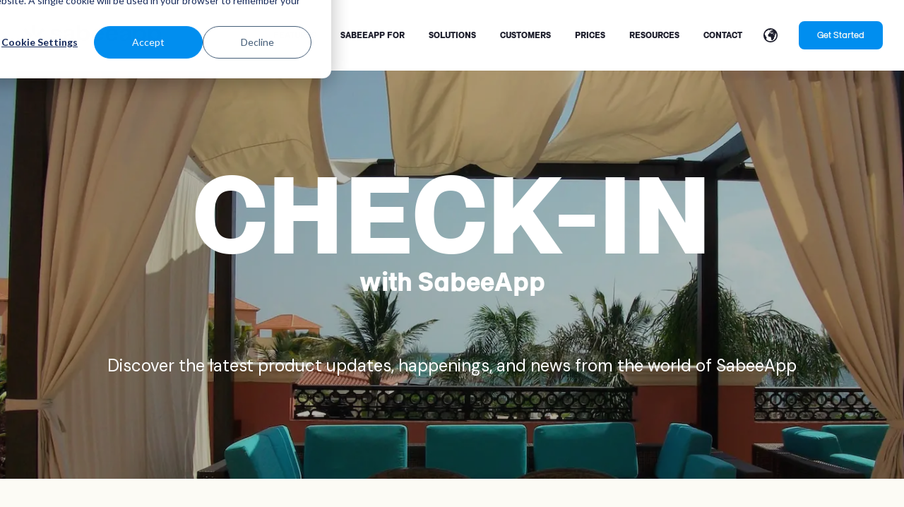

--- FILE ---
content_type: text/html; charset=UTF-8
request_url: https://www.sabeeapp.com/updates
body_size: 20446
content:
<!doctype html><html lang="en"><head>
    <meta charset="utf-8">
    <title>SabeeApp product updates, news, events, workshops and exhibitions</title>
    <link rel="shortcut icon" href="https://www.sabeeapp.com/hubfs/favicon_sabeeapp-1.png">
    <meta name="description" content="From workshops, masterclasses to roadshows and exhibitions SabeeApp takes to opportunity to meet clients.">
    
    
    
      
    
    
    
    <meta name="viewport" content="width=device-width, initial-scale=1">

    
    <meta property="og:description" content="From workshops, masterclasses to roadshows and exhibitions SabeeApp takes to opportunity to meet clients.">
    <meta property="og:title" content="SabeeApp product updates, news, events, workshops and exhibitions">
    <meta name="twitter:description" content="From workshops, masterclasses to roadshows and exhibitions SabeeApp takes to opportunity to meet clients.">
    <meta name="twitter:title" content="SabeeApp product updates, news, events, workshops and exhibitions">

    

    
  <script id="hs-search-input__valid-content-types" type="application/json">
    [
      
        "SITE_PAGE",
      
        "LANDING_PAGE",
      
        "BLOG_POST",
      
        "LISTING_PAGE",
      
        "KNOWLEDGE_ARTICLE",
      
        "HS_CASE_STUDY"
      
    ]
  </script>

    <style>
a.cta_button{-moz-box-sizing:content-box !important;-webkit-box-sizing:content-box !important;box-sizing:content-box !important;vertical-align:middle}.hs-breadcrumb-menu{list-style-type:none;margin:0px 0px 0px 0px;padding:0px 0px 0px 0px}.hs-breadcrumb-menu-item{float:left;padding:10px 0px 10px 10px}.hs-breadcrumb-menu-divider:before{content:'›';padding-left:10px}.hs-featured-image-link{border:0}.hs-featured-image{float:right;margin:0 0 20px 20px;max-width:50%}@media (max-width: 568px){.hs-featured-image{float:none;margin:0;width:100%;max-width:100%}}.hs-screen-reader-text{clip:rect(1px, 1px, 1px, 1px);height:1px;overflow:hidden;position:absolute !important;width:1px}
</style>

<link rel="stylesheet" href="https://www.sabeeapp.com/hubfs/hub_generated/template_assets/1/80849022330/1769682010104/template_main.min.css">
<link rel="stylesheet" href="https://www.sabeeapp.com/hubfs/hub_generated/template_assets/1/80849019918/1769682007545/template_blog.min.css">
<link rel="stylesheet" href="https://www.sabeeapp.com/hubfs/hub_generated/template_assets/1/80853931015/1769682008434/template_theme-overrides.min.css">
<link rel="stylesheet" href="/hs/hsstatic/cos-LanguageSwitcher/static-1.336/sass/LanguageSwitcher.css">
<link rel="stylesheet" href="https://7052064.fs1.hubspotusercontent-na1.net/hubfs/7052064/hub_generated/module_assets/1/-2712622/1769632345580/module_search_input.min.css">
<link rel="stylesheet" href="https://www.sabeeapp.com/hubfs/hub_generated/module_assets/1/99268160522/1744434640241/module_projects-mini.min.css">
<link rel="stylesheet" href="https://www.sabeeapp.com/hubfs/hub_generated/module_assets/1/80853920065/1744434621633/module_posts.min.css">
<link rel="stylesheet" href="https://www.sabeeapp.com/hubfs/hub_generated/module_assets/1/80849021017/1744434601189/module_lead-text.min.css">
<link rel="stylesheet" href="https://www.sabeeapp.com/hubfs/hub_generated/module_assets/1/80853918836/1744434620382/module_parallax.min.css">
<link rel="stylesheet" href="https://www.sabeeapp.com/hubfs/hub_generated/module_assets/1/80849022886/1744434602097/module_links-list.min.css">
<link rel="stylesheet" href="https://www.sabeeapp.com/hubfs/hub_generated/module_assets/1/80853924735/1744434631530/module_social-follow.min.css">
<style>
@font-face {
  font-family: "SabeeApp brand font";
  src: url("https://www.sabeeapp.com/hubfs/ActiveUno-Bold.ttf") format("truetype");
  font-display: swap;
  font-weight: 700;
}

@font-face {
  font-family: "SabeeApp brand font";
  src: url("https://www.sabeeapp.com/hubfs/ActiveUno-BoldItalic.ttf") format("truetype");
  font-display: swap;
  font-weight: 700;
  font-style: italic;
}

@font-face {
  font-family: "SabeeApp brand font";
  src: url("https://www.sabeeapp.com/hubfs/ActiveUno-Medium.ttf") format("truetype");
  font-display: swap;
  font-weight: 500;
}

@font-face {
  font-family: "SabeeApp brand font";
  src: url("https://www.sabeeapp.com/hubfs/ActiveUno-ExtraLightItalic.ttf") format("truetype");
  font-display: swap;
  font-weight: 200;
}

@font-face {
  font-family: "SabeeApp brand font";
  src: url("https://www.sabeeapp.com/hubfs/ActiveUno-Regular.otf") format("opentype");
  font-display: swap;
  font-weight: 400;
}

@font-face {
  font-family: "SabeeApp brand font";
  src: url("https://www.sabeeapp.com/hubfs/ActiveUno-Heavy.ttf") format("truetype");
  font-display: swap;
  font-weight: 800;
}

@font-face {
  font-family: "SabeeApp brand font";
  src: url("https://www.sabeeapp.com/hubfs/ActiveUno-Bold.ttf") format("truetype");
  font-display: swap;
  font-weight: 700;
}

@font-face {
  font-family: "SabeeApp brand font";
  src: url("https://www.sabeeapp.com/hubfs/ActiveUno-Light.ttf") format("truetype");
  font-display: swap;
  font-weight: 300;
}

@font-face {
  font-family: "SabeeApp brand font";
  src: url("https://www.sabeeapp.com/hubfs/ActiveUno-BookItalic.ttf") format("truetype");
  font-display: swap;
  font-weight: 400;
  font-style: italic;
}
</style>

<style>
  @font-face {
    font-family: "DM Sans";
    font-weight: 400;
    font-style: normal;
    font-display: swap;
    src: url("/_hcms/googlefonts/DM_Sans/regular.woff2") format("woff2"), url("/_hcms/googlefonts/DM_Sans/regular.woff") format("woff");
  }
  @font-face {
    font-family: "DM Sans";
    font-weight: 700;
    font-style: normal;
    font-display: swap;
    src: url("/_hcms/googlefonts/DM_Sans/700.woff2") format("woff2"), url("/_hcms/googlefonts/DM_Sans/700.woff") format("woff");
  }
</style>

<!-- Editor Styles -->
<style id="hs_editor_style" type="text/css">
.mega-menu-area-02-row-0-force-full-width-section > .row-fluid {
  max-width: none !important;
}
.mega-menu-area-03-row-0-force-full-width-section > .row-fluid {
  max-width: none !important;
}
.dnd_area-row-0-force-full-width-section > .row-fluid {
  max-width: none !important;
}
.dnd_area-row-1-force-full-width-section > .row-fluid {
  max-width: none !important;
}
/* HubSpot Non-stacked Media Query Styles */
@media (min-width:768px) {
  .mega-menu-area-01-row-0-vertical-alignment > .row-fluid {
    display: -ms-flexbox !important;
    -ms-flex-direction: row;
    display: flex !important;
    flex-direction: row;
  }
  .cell_1659891557327-vertical-alignment {
    display: -ms-flexbox !important;
    -ms-flex-direction: column !important;
    -ms-flex-pack: center !important;
    display: flex !important;
    flex-direction: column !important;
    justify-content: center !important;
  }
  .cell_1659891557327-vertical-alignment > div {
    flex-shrink: 0 !important;
  }
  .cell_1659891557327-row-0-vertical-alignment > .row-fluid {
    display: -ms-flexbox !important;
    -ms-flex-direction: row;
    display: flex !important;
    flex-direction: row;
  }
  .cell_1659891557327-row-1-vertical-alignment > .row-fluid {
    display: -ms-flexbox !important;
    -ms-flex-direction: row;
    display: flex !important;
    flex-direction: row;
  }
  .cell_1659891557327-row-2-vertical-alignment > .row-fluid {
    display: -ms-flexbox !important;
    -ms-flex-direction: row;
    display: flex !important;
    flex-direction: row;
  }
  .cell_16598915573276-vertical-alignment {
    display: -ms-flexbox !important;
    -ms-flex-direction: column !important;
    -ms-flex-pack: center !important;
    display: flex !important;
    flex-direction: column !important;
    justify-content: center !important;
  }
  .cell_16598915573276-vertical-alignment > div {
    flex-shrink: 0 !important;
  }
  .cell_16598915573275-vertical-alignment {
    display: -ms-flexbox !important;
    -ms-flex-direction: column !important;
    -ms-flex-pack: center !important;
    display: flex !important;
    flex-direction: column !important;
    justify-content: center !important;
  }
  .cell_16598915573275-vertical-alignment > div {
    flex-shrink: 0 !important;
  }
  .cell_165989155732712-vertical-alignment {
    display: -ms-flexbox !important;
    -ms-flex-direction: column !important;
    -ms-flex-pack: center !important;
    display: flex !important;
    flex-direction: column !important;
    justify-content: center !important;
  }
  .cell_165989155732712-vertical-alignment > div {
    flex-shrink: 0 !important;
  }
  .cell_165989155732711-vertical-alignment {
    display: -ms-flexbox !important;
    -ms-flex-direction: column !important;
    -ms-flex-pack: center !important;
    display: flex !important;
    flex-direction: column !important;
    justify-content: center !important;
  }
  .cell_165989155732711-vertical-alignment > div {
    flex-shrink: 0 !important;
  }
  .cell_165989155732718-vertical-alignment {
    display: -ms-flexbox !important;
    -ms-flex-direction: column !important;
    -ms-flex-pack: center !important;
    display: flex !important;
    flex-direction: column !important;
    justify-content: center !important;
  }
  .cell_165989155732718-vertical-alignment > div {
    flex-shrink: 0 !important;
  }
  .cell_165989155732717-vertical-alignment {
    display: -ms-flexbox !important;
    -ms-flex-direction: column !important;
    -ms-flex-pack: center !important;
    display: flex !important;
    flex-direction: column !important;
    justify-content: center !important;
  }
  .cell_165989155732717-vertical-alignment > div {
    flex-shrink: 0 !important;
  }
  .cell_16598909428272-vertical-alignment {
    display: -ms-flexbox !important;
    -ms-flex-direction: column !important;
    -ms-flex-pack: center !important;
    display: flex !important;
    flex-direction: column !important;
    justify-content: center !important;
  }
  .cell_16598909428272-vertical-alignment > div {
    flex-shrink: 0 !important;
  }
  .cell_16598909428272-row-0-vertical-alignment > .row-fluid {
    display: -ms-flexbox !important;
    -ms-flex-direction: row;
    display: flex !important;
    flex-direction: row;
  }
  .cell_16598909428272-row-1-vertical-alignment > .row-fluid {
    display: -ms-flexbox !important;
    -ms-flex-direction: row;
    display: flex !important;
    flex-direction: row;
  }
  .cell_16598909428272-row-2-vertical-alignment > .row-fluid {
    display: -ms-flexbox !important;
    -ms-flex-direction: row;
    display: flex !important;
    flex-direction: row;
  }
  .cell_1659891303849-vertical-alignment {
    display: -ms-flexbox !important;
    -ms-flex-direction: column !important;
    -ms-flex-pack: center !important;
    display: flex !important;
    flex-direction: column !important;
    justify-content: center !important;
  }
  .cell_1659891303849-vertical-alignment > div {
    flex-shrink: 0 !important;
  }
  .cell_1659891109576-vertical-alignment {
    display: -ms-flexbox !important;
    -ms-flex-direction: column !important;
    -ms-flex-pack: center !important;
    display: flex !important;
    flex-direction: column !important;
    justify-content: center !important;
  }
  .cell_1659891109576-vertical-alignment > div {
    flex-shrink: 0 !important;
  }
  .cell_16598914295103-vertical-alignment {
    display: -ms-flexbox !important;
    -ms-flex-direction: column !important;
    -ms-flex-pack: center !important;
    display: flex !important;
    flex-direction: column !important;
    justify-content: center !important;
  }
  .cell_16598914295103-vertical-alignment > div {
    flex-shrink: 0 !important;
  }
  .cell_16598914295102-vertical-alignment {
    display: -ms-flexbox !important;
    -ms-flex-direction: column !important;
    -ms-flex-pack: center !important;
    display: flex !important;
    flex-direction: column !important;
    justify-content: center !important;
  }
  .cell_16598914295102-vertical-alignment > div {
    flex-shrink: 0 !important;
  }
  .cell_16598914343553-vertical-alignment {
    display: -ms-flexbox !important;
    -ms-flex-direction: column !important;
    -ms-flex-pack: center !important;
    display: flex !important;
    flex-direction: column !important;
    justify-content: center !important;
  }
  .cell_16598914343553-vertical-alignment > div {
    flex-shrink: 0 !important;
  }
  .cell_16598914343552-vertical-alignment {
    display: -ms-flexbox !important;
    -ms-flex-direction: column !important;
    -ms-flex-pack: center !important;
    display: flex !important;
    flex-direction: column !important;
    justify-content: center !important;
  }
  .cell_16598914343552-vertical-alignment > div {
    flex-shrink: 0 !important;
  }
  .cell_1659890942826-vertical-alignment {
    display: -ms-flexbox !important;
    -ms-flex-direction: column !important;
    -ms-flex-pack: center !important;
    display: flex !important;
    flex-direction: column !important;
    justify-content: center !important;
  }
  .cell_1659890942826-vertical-alignment > div {
    flex-shrink: 0 !important;
  }
  .mega-menu-area-02-row-0-vertical-alignment > .row-fluid {
    display: -ms-flexbox !important;
    -ms-flex-direction: row;
    display: flex !important;
    flex-direction: row;
  }
  .cell_1659892825168-vertical-alignment {
    display: -ms-flexbox !important;
    -ms-flex-direction: column !important;
    -ms-flex-pack: center !important;
    display: flex !important;
    flex-direction: column !important;
    justify-content: center !important;
  }
  .cell_1659892825168-vertical-alignment > div {
    flex-shrink: 0 !important;
  }
  .cell_1659892803172-vertical-alignment {
    display: -ms-flexbox !important;
    -ms-flex-direction: column !important;
    -ms-flex-pack: center !important;
    display: flex !important;
    flex-direction: column !important;
    justify-content: center !important;
  }
  .cell_1659892803172-vertical-alignment > div {
    flex-shrink: 0 !important;
  }
  .cell_1659892757882-vertical-alignment {
    display: -ms-flexbox !important;
    -ms-flex-direction: column !important;
    -ms-flex-pack: center !important;
    display: flex !important;
    flex-direction: column !important;
    justify-content: center !important;
  }
  .cell_1659892757882-vertical-alignment > div {
    flex-shrink: 0 !important;
  }
  .cell_1659892864468-vertical-alignment {
    display: -ms-flexbox !important;
    -ms-flex-direction: column !important;
    -ms-flex-pack: center !important;
    display: flex !important;
    flex-direction: column !important;
    justify-content: center !important;
  }
  .cell_1659892864468-vertical-alignment > div {
    flex-shrink: 0 !important;
  }
  .mega-menu-area-03-row-0-vertical-alignment > .row-fluid {
    display: -ms-flexbox !important;
    -ms-flex-direction: row;
    display: flex !important;
    flex-direction: row;
  }
  .cell_1659893031581-vertical-alignment {
    display: -ms-flexbox !important;
    -ms-flex-direction: column !important;
    -ms-flex-pack: center !important;
    display: flex !important;
    flex-direction: column !important;
    justify-content: center !important;
  }
  .cell_1659893031581-vertical-alignment > div {
    flex-shrink: 0 !important;
  }
  .cell_1659893031580-vertical-alignment {
    display: -ms-flexbox !important;
    -ms-flex-direction: column !important;
    -ms-flex-pack: center !important;
    display: flex !important;
    flex-direction: column !important;
    justify-content: center !important;
  }
  .cell_1659893031580-vertical-alignment > div {
    flex-shrink: 0 !important;
  }
  .cell_1659893031580-row-0-vertical-alignment > .row-fluid {
    display: -ms-flexbox !important;
    -ms-flex-direction: row;
    display: flex !important;
    flex-direction: row;
  }
  .cell_1659893031580-row-1-vertical-alignment > .row-fluid {
    display: -ms-flexbox !important;
    -ms-flex-direction: row;
    display: flex !important;
    flex-direction: row;
  }
  .cell_1659893031580-row-2-vertical-alignment > .row-fluid {
    display: -ms-flexbox !important;
    -ms-flex-direction: row;
    display: flex !important;
    flex-direction: row;
  }
  .cell_1659893031580-row-3-vertical-alignment > .row-fluid {
    display: -ms-flexbox !important;
    -ms-flex-direction: row;
    display: flex !important;
    flex-direction: row;
  }
  .cell_1659893344374-vertical-alignment {
    display: -ms-flexbox !important;
    -ms-flex-direction: column !important;
    -ms-flex-pack: center !important;
    display: flex !important;
    flex-direction: column !important;
    justify-content: center !important;
  }
  .cell_1659893344374-vertical-alignment > div {
    flex-shrink: 0 !important;
  }
  .cell_1659893209673-vertical-alignment {
    display: -ms-flexbox !important;
    -ms-flex-direction: column !important;
    -ms-flex-pack: center !important;
    display: flex !important;
    flex-direction: column !important;
    justify-content: center !important;
  }
  .cell_1659893209673-vertical-alignment > div {
    flex-shrink: 0 !important;
  }
  .cell_16598933790553-vertical-alignment {
    display: -ms-flexbox !important;
    -ms-flex-direction: column !important;
    -ms-flex-pack: center !important;
    display: flex !important;
    flex-direction: column !important;
    justify-content: center !important;
  }
  .cell_16598933790553-vertical-alignment > div {
    flex-shrink: 0 !important;
  }
  .cell_16598933790552-vertical-alignment {
    display: -ms-flexbox !important;
    -ms-flex-direction: column !important;
    -ms-flex-pack: center !important;
    display: flex !important;
    flex-direction: column !important;
    justify-content: center !important;
  }
  .cell_16598933790552-vertical-alignment > div {
    flex-shrink: 0 !important;
  }
  .cell_16598933756713-vertical-alignment {
    display: -ms-flexbox !important;
    -ms-flex-direction: column !important;
    -ms-flex-pack: center !important;
    display: flex !important;
    flex-direction: column !important;
    justify-content: center !important;
  }
  .cell_16598933756713-vertical-alignment > div {
    flex-shrink: 0 !important;
  }
  .cell_16598933756712-vertical-alignment {
    display: -ms-flexbox !important;
    -ms-flex-direction: column !important;
    -ms-flex-pack: center !important;
    display: flex !important;
    flex-direction: column !important;
    justify-content: center !important;
  }
  .cell_16598933756712-vertical-alignment > div {
    flex-shrink: 0 !important;
  }
  .cell_16598933832603-vertical-alignment {
    display: -ms-flexbox !important;
    -ms-flex-direction: column !important;
    -ms-flex-pack: center !important;
    display: flex !important;
    flex-direction: column !important;
    justify-content: center !important;
  }
  .cell_16598933832603-vertical-alignment > div {
    flex-shrink: 0 !important;
  }
  .cell_16598933832602-vertical-alignment {
    display: -ms-flexbox !important;
    -ms-flex-direction: column !important;
    -ms-flex-pack: center !important;
    display: flex !important;
    flex-direction: column !important;
    justify-content: center !important;
  }
  .cell_16598933832602-vertical-alignment > div {
    flex-shrink: 0 !important;
  }
  .cell_1659893031579-vertical-alignment {
    display: -ms-flexbox !important;
    -ms-flex-direction: column !important;
    -ms-flex-pack: center !important;
    display: flex !important;
    flex-direction: column !important;
    justify-content: center !important;
  }
  .cell_1659893031579-vertical-alignment > div {
    flex-shrink: 0 !important;
  }
  .mega-menu-area-04-row-0-vertical-alignment > .row-fluid {
    display: -ms-flexbox !important;
    -ms-flex-direction: row;
    display: flex !important;
    flex-direction: row;
  }
  .mega-menu-area-04-row-1-vertical-alignment > .row-fluid {
    display: -ms-flexbox !important;
    -ms-flex-direction: row;
    display: flex !important;
    flex-direction: row;
  }
  .cell_1659897153176-vertical-alignment {
    display: -ms-flexbox !important;
    -ms-flex-direction: column !important;
    -ms-flex-pack: start !important;
    display: flex !important;
    flex-direction: column !important;
    justify-content: flex-start !important;
  }
  .cell_1659897153176-vertical-alignment > div {
    flex-shrink: 0 !important;
  }
  .cell_1659897129869-vertical-alignment {
    display: -ms-flexbox !important;
    -ms-flex-direction: column !important;
    -ms-flex-pack: start !important;
    display: flex !important;
    flex-direction: column !important;
    justify-content: flex-start !important;
  }
  .cell_1659897129869-vertical-alignment > div {
    flex-shrink: 0 !important;
  }
  .cell_16598970140852-vertical-alignment {
    display: -ms-flexbox !important;
    -ms-flex-direction: column !important;
    -ms-flex-pack: start !important;
    display: flex !important;
    flex-direction: column !important;
    justify-content: flex-start !important;
  }
  .cell_16598970140852-vertical-alignment > div {
    flex-shrink: 0 !important;
  }
  .cell_1659897014084-vertical-alignment {
    display: -ms-flexbox !important;
    -ms-flex-direction: column !important;
    -ms-flex-pack: start !important;
    display: flex !important;
    flex-direction: column !important;
    justify-content: flex-start !important;
  }
  .cell_1659897014084-vertical-alignment > div {
    flex-shrink: 0 !important;
  }
  .cell_1674198132454-vertical-alignment {
    display: -ms-flexbox !important;
    -ms-flex-direction: column !important;
    -ms-flex-pack: center !important;
    display: flex !important;
    flex-direction: column !important;
    justify-content: center !important;
  }
  .cell_1674198132454-vertical-alignment > div {
    flex-shrink: 0 !important;
  }
  .cell_1674198095274-vertical-alignment {
    display: -ms-flexbox !important;
    -ms-flex-direction: column !important;
    -ms-flex-pack: center !important;
    display: flex !important;
    flex-direction: column !important;
    justify-content: center !important;
  }
  .cell_1674198095274-vertical-alignment > div {
    flex-shrink: 0 !important;
  }
  .cell_1674198064336-vertical-alignment {
    display: -ms-flexbox !important;
    -ms-flex-direction: column !important;
    -ms-flex-pack: center !important;
    display: flex !important;
    flex-direction: column !important;
    justify-content: center !important;
  }
  .cell_1674198064336-vertical-alignment > div {
    flex-shrink: 0 !important;
  }
  .dnd_area-row-0-vertical-alignment > .row-fluid {
    display: -ms-flexbox !important;
    -ms-flex-direction: row;
    display: flex !important;
    flex-direction: row;
  }
  .dnd_area-row-1-vertical-alignment > .row-fluid {
    display: -ms-flexbox !important;
    -ms-flex-direction: row;
    display: flex !important;
    flex-direction: row;
  }
  .dnd_area-column-1-vertical-alignment {
    display: -ms-flexbox !important;
    -ms-flex-direction: column !important;
    -ms-flex-pack: start !important;
    display: flex !important;
    flex-direction: column !important;
    justify-content: flex-start !important;
  }
  .dnd_area-column-1-vertical-alignment > div {
    flex-shrink: 0 !important;
  }
  .dnd_area-column-6-vertical-alignment {
    display: -ms-flexbox !important;
    -ms-flex-direction: column !important;
    -ms-flex-pack: start !important;
    display: flex !important;
    flex-direction: column !important;
    justify-content: flex-start !important;
  }
  .dnd_area-column-6-vertical-alignment > div {
    flex-shrink: 0 !important;
  }
  .footer-row-0-vertical-alignment > .row-fluid {
    display: -ms-flexbox !important;
    -ms-flex-direction: row;
    display: flex !important;
    flex-direction: row;
  }
  .footer-row-1-vertical-alignment > .row-fluid {
    display: -ms-flexbox !important;
    -ms-flex-direction: row;
    display: flex !important;
    flex-direction: row;
  }
  .footer-column-3-vertical-alignment {
    display: -ms-flexbox !important;
    -ms-flex-direction: column !important;
    -ms-flex-pack: start !important;
    display: flex !important;
    flex-direction: column !important;
    justify-content: flex-start !important;
  }
  .footer-column-3-vertical-alignment > div {
    flex-shrink: 0 !important;
  }
  .footer-column-1-vertical-alignment {
    display: -ms-flexbox !important;
    -ms-flex-direction: column !important;
    -ms-flex-pack: start !important;
    display: flex !important;
    flex-direction: column !important;
    justify-content: flex-start !important;
  }
  .footer-column-1-vertical-alignment > div {
    flex-shrink: 0 !important;
  }
  .cell_1659900722965-vertical-alignment {
    display: -ms-flexbox !important;
    -ms-flex-direction: column !important;
    -ms-flex-pack: start !important;
    display: flex !important;
    flex-direction: column !important;
    justify-content: flex-start !important;
  }
  .cell_1659900722965-vertical-alignment > div {
    flex-shrink: 0 !important;
  }
  .cell_1659900642778-vertical-alignment {
    display: -ms-flexbox !important;
    -ms-flex-direction: column !important;
    -ms-flex-pack: start !important;
    display: flex !important;
    flex-direction: column !important;
    justify-content: flex-start !important;
  }
  .cell_1659900642778-vertical-alignment > div {
    flex-shrink: 0 !important;
  }
  .footer-column-7-vertical-alignment {
    display: -ms-flexbox !important;
    -ms-flex-direction: column !important;
    -ms-flex-pack: start !important;
    display: flex !important;
    flex-direction: column !important;
    justify-content: flex-start !important;
  }
  .footer-column-7-vertical-alignment > div {
    flex-shrink: 0 !important;
  }
  .footer-column-5-vertical-alignment {
    display: -ms-flexbox !important;
    -ms-flex-direction: column !important;
    -ms-flex-pack: start !important;
    display: flex !important;
    flex-direction: column !important;
    justify-content: flex-start !important;
  }
  .footer-column-5-vertical-alignment > div {
    flex-shrink: 0 !important;
  }
  .footer-column-5-row-1-vertical-alignment > .row-fluid {
    display: -ms-flexbox !important;
    -ms-flex-direction: row;
    display: flex !important;
    flex-direction: row;
  }
  .cell_16603394888712-vertical-alignment {
    display: -ms-flexbox !important;
    -ms-flex-direction: column !important;
    -ms-flex-pack: center !important;
    display: flex !important;
    flex-direction: column !important;
    justify-content: center !important;
  }
  .cell_16603394888712-vertical-alignment > div {
    flex-shrink: 0 !important;
  }
  .cell_16603394888702-vertical-alignment {
    display: -ms-flexbox !important;
    -ms-flex-direction: column !important;
    -ms-flex-pack: center !important;
    display: flex !important;
    flex-direction: column !important;
    justify-content: center !important;
  }
  .cell_16603394888702-vertical-alignment > div {
    flex-shrink: 0 !important;
  }
  .cell_1660339488867-vertical-alignment {
    display: -ms-flexbox !important;
    -ms-flex-direction: column !important;
    -ms-flex-pack: center !important;
    display: flex !important;
    flex-direction: column !important;
    justify-content: center !important;
  }
  .cell_1660339488867-vertical-alignment > div {
    flex-shrink: 0 !important;
  }
}
/* HubSpot Styles (default) */
.mega-menu-area-01-row-0-background-layers {
  background-image: linear-gradient(rgba(252, 251, 245, 1), rgba(252, 251, 245, 1)) !important;
  background-position: left top !important;
  background-size: auto !important;
  background-repeat: no-repeat !important;
}
.cell_1659891557327-padding {
  padding-top: 100px !important;
  padding-bottom: 100px !important;
  padding-left: 60px !important;
  padding-right: 60px !important;
}
.cell_1659891557327-row-0-margin {
  margin-top: px !important;
  margin-bottom: 30px !important;
}
.cell_1659891557327-row-1-margin {
  margin-top: px !important;
  margin-bottom: 30px !important;
}
.cell_16598915573276-padding {
  padding-top: px !important;
  padding-bottom: px !important;
  padding-left: px !important;
  padding-right: 0px !important;
}
.cell_16598915573275-padding {
  padding-top: 0px !important;
  padding-bottom: 0px !important;
  padding-left: 0px !important;
  padding-right: 0px !important;
}
.cell_165989155732712-padding {
  padding-top: px !important;
  padding-bottom: px !important;
  padding-left: px !important;
  padding-right: 0px !important;
}
.cell_165989155732711-padding {
  padding-top: 0px !important;
  padding-bottom: 0px !important;
  padding-left: 0px !important;
  padding-right: 0px !important;
}
.cell_165989155732718-padding {
  padding-top: px !important;
  padding-bottom: px !important;
  padding-left: px !important;
  padding-right: 0px !important;
}
.cell_165989155732717-padding {
  padding-top: 0px !important;
  padding-bottom: 0px !important;
  padding-left: 0px !important;
  padding-right: 0px !important;
}
.cell_16598909428272-padding {
  padding-top: 100px !important;
  padding-bottom: 100px !important;
  padding-left: 60px !important;
  padding-right: 60px !important;
}
.cell_16598909428272-row-0-margin {
  margin-top: px !important;
  margin-bottom: 30px !important;
}
.cell_16598909428272-row-1-margin {
  margin-top: px !important;
  margin-bottom: 30px !important;
}
.cell_1659891303849-padding {
  padding-top: px !important;
  padding-bottom: px !important;
  padding-left: px !important;
  padding-right: 0px !important;
}
.cell_1659891109576-padding {
  padding-top: 0px !important;
  padding-bottom: 0px !important;
  padding-left: 0px !important;
  padding-right: 0px !important;
}
.cell_16598914295103-padding {
  padding-top: px !important;
  padding-bottom: px !important;
  padding-left: px !important;
  padding-right: 0px !important;
}
.cell_16598914295102-padding {
  padding-top: 0px !important;
  padding-bottom: 0px !important;
  padding-left: 0px !important;
  padding-right: 0px !important;
}
.cell_16598914343553-padding {
  padding-top: px !important;
  padding-bottom: px !important;
  padding-left: px !important;
  padding-right: 0px !important;
}
.cell_16598914343552-padding {
  padding-top: 0px !important;
  padding-bottom: 0px !important;
  padding-left: 0px !important;
  padding-right: 0px !important;
}
.cell_1659890942826-padding {
  padding-top: 80px !important;
  padding-bottom: 80px !important;
  padding-left: 60px !important;
  padding-right: 60px !important;
}
.mega-menu-area-02-row-0-background-layers {
  background-image: linear-gradient(rgba(240, 241, 243, 1), rgba(240, 241, 243, 1)) !important;
  background-position: left top !important;
  background-size: auto !important;
  background-repeat: no-repeat !important;
}
.cell_1659892825168-padding {
  padding-top: px !important;
  padding-bottom: px !important;
  padding-left: 0px !important;
  padding-right: 0px !important;
}
.cell_1659892825168-background-layers {
  background-image: linear-gradient(rgba(252, 251, 245, 1), rgba(252, 251, 245, 1)) !important;
  background-position: left top !important;
  background-size: auto !important;
  background-repeat: no-repeat !important;
}
.cell_1659892803172-padding {
  padding-top: px !important;
  padding-bottom: px !important;
  padding-left: 0px !important;
  padding-right: 0px !important;
}
.cell_1659892803172-background-layers {
  background-image: linear-gradient(rgba(252, 251, 245, 1), rgba(252, 251, 245, 1)) !important;
  background-position: left top !important;
  background-size: auto !important;
  background-repeat: no-repeat !important;
}
.cell_1659892757882-padding {
  padding-top: px !important;
  padding-bottom: px !important;
  padding-left: 0px !important;
  padding-right: 0px !important;
}
.cell_1659892757882-background-layers {
  background-image: linear-gradient(rgba(252, 251, 245, 1), rgba(252, 251, 245, 1)) !important;
  background-position: left top !important;
  background-size: auto !important;
  background-repeat: no-repeat !important;
}
.cell_1659892864468-padding {
  padding-top: 60px !important;
  padding-bottom: 60px !important;
  padding-left: 60px !important;
  padding-right: 60px !important;
}
.cell_1659892864468-background-layers {
  background-image: linear-gradient(rgba(252, 251, 245, 1), rgba(252, 251, 245, 1)) !important;
  background-position: left top !important;
  background-size: auto !important;
  background-repeat: no-repeat !important;
}
.mega-menu-area-03-row-0-background-layers {
  background-image: linear-gradient(rgba(240, 241, 243, 1), rgba(240, 241, 243, 1)) !important;
  background-position: left top !important;
  background-size: auto !important;
  background-repeat: no-repeat !important;
}
.cell_1659893031581-padding {
  padding-top: 80px !important;
  padding-bottom: 80px !important;
  padding-left: 4vw !important;
  padding-right: 4vw !important;
}
.cell_1659893031581-background-layers {
  background-image: linear-gradient(rgba(29, 30, 44, 1), rgba(29, 30, 44, 1)) !important;
  background-position: left top !important;
  background-size: auto !important;
  background-repeat: no-repeat !important;
}
.cell_1659893031580-padding {
  padding-top: 80px !important;
  padding-bottom: 80px !important;
  padding-left: 4vw !important;
  padding-right: 4vw !important;
}
.cell_1659893031580-background-layers {
  background-image: linear-gradient(rgba(252, 251, 245, 1), rgba(252, 251, 245, 1)) !important;
  background-position: left top !important;
  background-size: auto !important;
  background-repeat: no-repeat !important;
}
.cell_1659893031580-row-0-margin {
  margin-top: px !important;
  margin-bottom: 35px !important;
}
.cell_1659893031580-row-1-margin {
  margin-top: px !important;
  margin-bottom: 35px !important;
}
.cell_1659893031580-row-2-margin {
  margin-top: px !important;
  margin-bottom: 35px !important;
}
.cell_1659893344374-padding {
  padding-top: px !important;
  padding-bottom: px !important;
  padding-left: px !important;
  padding-right: 0px !important;
}
.cell_1659893209673-padding {
  padding-top: 0px !important;
  padding-bottom: 0px !important;
  padding-left: 0px !important;
  padding-right: 3% !important;
}
.cell_16598933790553-padding {
  padding-top: px !important;
  padding-bottom: px !important;
  padding-left: px !important;
  padding-right: 0px !important;
}
.cell_16598933790552-padding {
  padding-top: 0px !important;
  padding-bottom: 0px !important;
  padding-left: 0px !important;
  padding-right: 3% !important;
}
.cell_16598933756713-padding {
  padding-top: px !important;
  padding-bottom: px !important;
  padding-left: px !important;
  padding-right: 0px !important;
}
.cell_16598933756712-padding {
  padding-top: 0px !important;
  padding-bottom: 0px !important;
  padding-left: 0px !important;
  padding-right: 3% !important;
}
.cell_16598933832603-padding {
  padding-top: px !important;
  padding-bottom: px !important;
  padding-left: px !important;
  padding-right: 0px !important;
}
.cell_16598933832602-padding {
  padding-top: 0px !important;
  padding-bottom: 0px !important;
  padding-left: 0px !important;
  padding-right: 3% !important;
}
.cell_1659893031579-padding {
  padding-top: 80px !important;
  padding-bottom: 80px !important;
  padding-left: 4vw !important;
  padding-right: 4vw !important;
}
.cell_1659893031579-background-layers {
  background-image: linear-gradient(rgba(0, 142, 239, 1), rgba(0, 142, 239, 1)) !important;
  background-position: left top !important;
  background-size: auto !important;
  background-repeat: no-repeat !important;
}
.mega-menu-area-04-row-0-background-layers {
  background-image: linear-gradient(rgba(252, 251, 245, 1), rgba(252, 251, 245, 1)) !important;
  background-position: left top !important;
  background-size: auto !important;
  background-repeat: no-repeat !important;
}
.mega-menu-area-04-row-1-padding {
  padding-top: 30px !important;
  padding-bottom: 30px !important;
}
.mega-menu-area-04-row-1-background-layers {
  background-image: linear-gradient(rgba(29, 30, 44, 1), rgba(29, 30, 44, 1)) !important;
  background-position: left top !important;
  background-size: auto !important;
  background-repeat: no-repeat !important;
}
.cell_1659897153176-padding {
  padding-top: 80px !important;
  padding-bottom: 80px !important;
  padding-left: px !important;
  padding-right: px !important;
}
.cell_1659897129869-padding {
  padding-top: 80px !important;
  padding-bottom: 80px !important;
  padding-left: px !important;
  padding-right: px !important;
}
.cell_16598970140852-background-layers {
  background-image: linear-gradient(rgba(252, 251, 245, 1), rgba(252, 251, 245, 1)) !important;
  background-position: left top !important;
  background-size: auto !important;
  background-repeat: no-repeat !important;
}
.cell_1659897014084-padding {
  padding-top: 80px !important;
  padding-bottom: 80px !important;
  padding-left: px !important;
  padding-right: px !important;
}
.cell_1659897014084-background-layers {
  background-image: linear-gradient(rgba(252, 251, 245, 1), rgba(252, 251, 245, 1)) !important;
  background-position: left top !important;
  background-size: auto !important;
  background-repeat: no-repeat !important;
}
.dnd_area-row-0-padding {
  padding-left: 6.5% !important;
  padding-right: 6.5% !important;
}
.dnd_area-row-0-background-layers {
  background-image: linear-gradient(rgba(0, 0, 0, 1), rgba(0, 0, 0, 1)) !important;
  background-position: left top !important;
  background-size: auto !important;
  background-repeat: no-repeat !important;
}
.dnd_area-row-1-padding {
  padding-top: 100px !important;
  padding-left: 5% !important;
  padding-right: 5% !important;
}
.dnd_area-row-1-background-layers {
  background-image: linear-gradient(rgba(252, 251, 245, 1), rgba(252, 251, 245, 1)) !important;
  background-position: left top !important;
  background-size: auto !important;
  background-repeat: no-repeat !important;
}
.footer-row-0-padding {
  padding-bottom: 0px !important;
}
.footer-row-0-background-layers {
  background-image: linear-gradient(rgba(29, 30, 44, 1), rgba(29, 30, 44, 1)) !important;
  background-position: left top !important;
  background-size: auto !important;
  background-repeat: no-repeat !important;
}
.footer-row-1-padding {
  padding-top: 40px !important;
  padding-bottom: 20px !important;
  padding-left: px !important;
  padding-right: px !important;
}
.footer-row-1-background-layers {
  background-image: linear-gradient(rgba(29, 30, 44, 1), rgba(29, 30, 44, 1)) !important;
  background-position: left top !important;
  background-size: auto !important;
  background-repeat: no-repeat !important;
}
.footer-row-2-padding {
  padding-top: 0px !important;
  padding-bottom: 60px !important;
}
.footer-row-2-background-layers {
  background-image: linear-gradient(rgba(29, 30, 44, 1), rgba(29, 30, 44, 1)) !important;
  background-position: left top !important;
  background-size: auto !important;
  background-repeat: no-repeat !important;
}
.cell_1659900722965-margin {
  margin-bottom: 60px !important;
}
.cell_1659900642778-margin {
  margin-bottom: 60px !important;
}
.footer-column-7-margin {
  margin-bottom: 60px !important;
}
.footer-column-5-row-1-padding {
  padding-top: 60px !important;
}
.cell_16603394888712-padding {
  padding-top: px !important;
  padding-bottom: px !important;
  padding-left: 0px !important;
  padding-right: px !important;
}
.cell_16603394888702-padding {
  padding-top: px !important;
  padding-bottom: px !important;
  padding-left: 0px !important;
  padding-right: px !important;
}
.cell_1660339488867-padding {
  padding-top: px !important;
  padding-bottom: px !important;
  padding-left: 0px !important;
  padding-right: px !important;
}
.footer-column-13-row-1-margin {
  margin-top: 12px !important;
  margin-bottom: 12px !important;
}
.widget_1684148674795-hidden {
  display: none !important;
}
/* HubSpot Styles (mobile) */
@media (max-width: 767px) {
  .dnd_area-row-0-padding {
    padding-bottom: 40px !important;
    padding-left: 20px !important;
    padding-right: 20px !important;
  }
  .dnd_area-row-1-padding {
    padding-top: 70px !important;
    padding-bottom: 40px !important;
    padding-left: 20px !important;
    padding-right: 20px !important;
  }
  .footer-row-0-padding {
    padding-bottom: 0px !important;
  }
  .footer-row-1-padding {
    padding-top: 60px !important;
    padding-bottom: 90px !important;
  }
  .footer-row-2-padding {
    padding-top: 0px !important;
    padding-bottom: 60px !important;
  }
  .footer-column-3-margin {
    margin-bottom: 40px !important;
  }
  .footer-column-1-margin {
    margin-bottom: 40px !important;
  }
  .cell_1659900722965-margin {
    margin-bottom: 0px !important;
  }
  .cell_1659900642778-margin {
    margin-bottom: 40px !important;
  }
  .footer-column-7-margin {
    margin-bottom: 40px !important;
  }
  .footer-column-5-margin {
    margin-bottom: 60px !important;
  }
  .footer-column-5-row-1-hidden {
    display: none !important;
  }
  .module_1660339411326-hidden {
    display: none !important;
  }
  .module_1660339410303-hidden {
    display: none !important;
  }
  .footer-column-15-padding {
    padding-top: 40px !important;
  }
  .widget_1684148674795-padding > #hs_cos_wrapper_widget_1684148674795 {
    padding-bottom: 20px !important;
    padding-right: 25% !important;
  }
  .widget_1684148674795-hidden {
    display: block !important;
  }
}
</style>
    

    
<!--  Added by GoogleTagManager integration -->
<script>
var _hsp = window._hsp = window._hsp || [];
window.dataLayer = window.dataLayer || [];
function gtag(){dataLayer.push(arguments);}

var useGoogleConsentModeV2 = true;
var waitForUpdateMillis = 1000;



var hsLoadGtm = function loadGtm() {
    if(window._hsGtmLoadOnce) {
      return;
    }

    if (useGoogleConsentModeV2) {

      gtag('set','developer_id.dZTQ1Zm',true);

      gtag('consent', 'default', {
      'ad_storage': 'denied',
      'analytics_storage': 'denied',
      'ad_user_data': 'denied',
      'ad_personalization': 'denied',
      'wait_for_update': waitForUpdateMillis
      });

      _hsp.push(['useGoogleConsentModeV2'])
    }

    (function(w,d,s,l,i){w[l]=w[l]||[];w[l].push({'gtm.start':
    new Date().getTime(),event:'gtm.js'});var f=d.getElementsByTagName(s)[0],
    j=d.createElement(s),dl=l!='dataLayer'?'&l='+l:'';j.async=true;j.src=
    'https://www.googletagmanager.com/gtm.js?id='+i+dl;f.parentNode.insertBefore(j,f);
    })(window,document,'script','dataLayer','GTM-5K66XL');

    window._hsGtmLoadOnce = true;
};

_hsp.push(['addPrivacyConsentListener', function(consent){
  if(consent.allowed || (consent.categories && consent.categories.analytics)){
    hsLoadGtm();
  }
}]);

</script>

<!-- /Added by GoogleTagManager integration -->


<meta name="google-site-verification" content="nyptSScn_9q4pGYoQ9yZpF40q3KfoZ47ZqhFhwGJTUo">
<meta name="google-site-verification" content="CMvDLaha0TlWzjnZtSaUv0WluTJo7gzyncEk31WLQXY">
<meta name="facebook-domain-verification" content="piqsoac4nzpkkkytnxfg97wfcwklmm">

<meta property="og:url" content="https://www.sabeeapp.com/updates">
<meta property="og:type" content="blog">
<meta name="twitter:card" content="summary">
<link rel="alternate" type="application/rss+xml" href="https://www.sabeeapp.com/updates/rss.xml">
<meta name="twitter:domain" content="www.sabeeapp.com">
<script src="//platform.linkedin.com/in.js" type="text/javascript">
    lang: en_US
</script>

<meta http-equiv="content-language" content="en">
<link rel="alternate" hreflang="en" href="https://www.sabeeapp.com/updates">
<link rel="alternate" hreflang="hu" href="https://www.sabeeapp.com/hu/updates">






    
  <meta name="generator" content="HubSpot"></head>
  <body>
<!--  Added by GoogleTagManager integration -->
<noscript><iframe src="https://www.googletagmanager.com/ns.html?id=GTM-5K66XL" height="0" width="0" style="display:none;visibility:hidden"></iframe></noscript>

<!-- /Added by GoogleTagManager integration -->

    
    <div class="body-wrapper   hs-content-id-133932664976 hs-blog-listing hs-blog-id-9180717117">
      
      
        <div data-global-resource-path="Flow-SabeeApp/templates/partials/header.html"><header class="header sticky expanded">

  
  <a href="#main-content" class="header__skip">Skip to content</a>

  <div class="header__container content-wrapper">
    
    <div class="header__logo header__logo--main">
      <div id="hs_cos_wrapper_site_logo" class="hs_cos_wrapper hs_cos_wrapper_widget hs_cos_wrapper_type_module widget-type-logo" style="" data-hs-cos-general-type="widget" data-hs-cos-type="module">
  



  <span id="hs_cos_wrapper_site_logo_hs_logo_widget" class="hs_cos_wrapper hs_cos_wrapper_widget hs_cos_wrapper_type_logo" style="" data-hs-cos-general-type="widget" data-hs-cos-type="logo"><a href="https://www.sabeeapp.com/" id="hs-link-site_logo_hs_logo_widget" style="border-width:0px;border:0px;"><img src="https://www.sabeeapp.com/hubfs/sabeeapp_vector_website_logo_dark.svg" class="hs-image-widget " height="48" style="height: auto;width:300px;border-width:0px;border:0px;" width="300" alt="sabeeapp_dark" title="sabeeapp_dark"></a></span>

  
    
    
     
    <a href="https://www.sabeeapp.com/" class="flow-white-logo" style="border-width:0px;border:0px;">
      <img src="https://www.sabeeapp.com/hubfs/sabeeapp_vector_website_logo_offwhite.svg" class="hs-image-widget flow-white-logo_img" style="border-width:0px;border:0px;" width="300" height="48" alt="sabeeapp_white">
    </a>
  

</div>
    </div>
    

    
    <div class="header__column">

      
      <div class="header__row-2">
        <div class="header__navigation header--element">
          <div id="hs_cos_wrapper_nav-primary" class="hs_cos_wrapper hs_cos_wrapper_widget hs_cos_wrapper_type_module" style="" data-hs-cos-general-type="widget" data-hs-cos-type="module">





























<nav aria-label="Main menu" class="nav-primary">
  
  
  <ul class="sub lvl-1">
    
      
  <li class="has-sub menu-item hs-skip-lang-url-rewrite">
    <a href="javascript:;" class="menu-link"><span>Features</span></a>

    
      <input type="checkbox" id="Features" class="sub-toggle">
      <label class="menu-arrow" for="Features">
        <span class="menu-arrow-bg"><svg viewbox="0 0 777 588" fill-rule="evenodd" clip-rule="evenodd"><g><polygon class="fil0" points="388,282 95,0 0,99 388,471 777,99 682,0 " /></g></svg></span>
      </label>
      
  
  <ul class="sub lvl-2">
    
      
  <li class="no-sub menu-item hs-skip-lang-url-rewrite">
    <a href="https://www.sabeeapp.com/hotel-property-management-software" class="menu-link"><span>PMS</span></a>

    
  </li>

    
      
  <li class="no-sub menu-item hs-skip-lang-url-rewrite">
    <a href="https://www.sabeeapp.com/channel-manager" class="menu-link"><span>Channel Manager</span></a>

    
  </li>

    
      
  <li class="no-sub menu-item hs-skip-lang-url-rewrite">
    <a href="https://www.sabeeapp.com/booking-engine" class="menu-link"><span>Booking Engine</span></a>

    
  </li>

    
      
  <li class="no-sub menu-item hs-skip-lang-url-rewrite">
    <a href="https://www.sabeeapp.com/hotel-payment-gateway" class="menu-link"><span>SabeePay</span></a>

    
  </li>

    
      
  <li class="no-sub menu-item hs-skip-lang-url-rewrite">
    <a href="https://www.sabeeapp.com/smart-solutions" class="menu-link"><span>Smart Solutions</span></a>

    
  </li>

    
      
  <li class="no-sub menu-item hs-skip-lang-url-rewrite">
    <a href="https://www.sabeeapp.com/unified-inbox" class="menu-link"><span>Unified Inbox</span></a>

    
  </li>

    
      
  <li class="no-sub menu-item hs-skip-lang-url-rewrite">
    <a href="https://www.sabeeapp.com/sabeeapp-software-suite" class="menu-link"><span>Software Suite</span></a>

    
  </li>

    
  </ul>

    
  </li>

    
      
  <li class="has-sub menu-item hs-skip-lang-url-rewrite">
    <a href="javascript:;" class="menu-link"><span>SabeeApp For</span></a>

    
      <input type="checkbox" id="SabeeApp For" class="sub-toggle">
      <label class="menu-arrow" for="SabeeApp For">
        <span class="menu-arrow-bg"><svg viewbox="0 0 777 588" fill-rule="evenodd" clip-rule="evenodd"><g><polygon class="fil0" points="388,282 95,0 0,99 388,471 777,99 682,0 " /></g></svg></span>
      </label>
      
  
  <ul class="sub lvl-2">
    
      
  <li class="no-sub menu-item hs-skip-lang-url-rewrite">
    <a href="https://www.sabeeapp.com/hotel-operations-software" class="menu-link"><span>Hotels</span></a>

    
  </li>

    
      
  <li class="no-sub menu-item hs-skip-lang-url-rewrite">
    <a href="https://www.sabeeapp.com/apartment-management-software" class="menu-link"><span>Apartments</span></a>

    
  </li>

    
      
  <li class="no-sub menu-item hs-skip-lang-url-rewrite">
    <a href="https://www.sabeeapp.com/hostel-management-system" class="menu-link"><span>Hostels</span></a>

    
  </li>

    
  </ul>

    
  </li>

    
      
  <li class="has-sub menu-item hs-skip-lang-url-rewrite">
    <a href="javascript:;" class="menu-link"><span>Solutions</span></a>

    
      <input type="checkbox" id="Solutions" class="sub-toggle">
      <label class="menu-arrow" for="Solutions">
        <span class="menu-arrow-bg"><svg viewbox="0 0 777 588" fill-rule="evenodd" clip-rule="evenodd"><g><polygon class="fil0" points="388,282 95,0 0,99 388,471 777,99 682,0 " /></g></svg></span>
      </label>
      
  
  <ul class="sub lvl-2">
    
      
  <li class="no-sub menu-item hs-skip-lang-url-rewrite">
    <a href="https://www.sabeeapp.com/automation-ebook" class="menu-link"><span>Automation</span></a>

    
  </li>

    
      
  <li class="no-sub menu-item hs-skip-lang-url-rewrite">
    <a href="https://www.sabeeapp.com/guest-journey" class="menu-link"><span>Guest Journey</span></a>

    
  </li>

    
      
  <li class="no-sub menu-item hs-skip-lang-url-rewrite">
    <a href="https://www.sabeeapp.com/housekeeping-app" class="menu-link"><span>Housekeeping</span></a>

    
  </li>

    
  </ul>

    
  </li>

    
      
  <li class="no-sub menu-item hs-skip-lang-url-rewrite">
    <a href="https://www.sabeeapp.com/clients" class="menu-link"><span>Customers</span></a>

    
  </li>

    
      
  <li class="no-sub menu-item hs-skip-lang-url-rewrite">
    <a href="https://www.sabeeapp.com/prices" class="menu-link"><span>Prices</span></a>

    
  </li>

    
      
  <li class="has-sub menu-item hs-skip-lang-url-rewrite">
    <a href="javascript:;" class="menu-link"><span>Resources</span></a>

    
      <input type="checkbox" id="Resources" class="sub-toggle">
      <label class="menu-arrow" for="Resources">
        <span class="menu-arrow-bg"><svg viewbox="0 0 777 588" fill-rule="evenodd" clip-rule="evenodd"><g><polygon class="fil0" points="388,282 95,0 0,99 388,471 777,99 682,0 " /></g></svg></span>
      </label>
      
  
  <ul class="sub lvl-2">
    
      
  <li class="no-sub menu-item hs-skip-lang-url-rewrite">
    <a href="https://www.sabeeapp.com/about" class="menu-link"><span>About us</span></a>

    
  </li>

    
      
  <li class="no-sub menu-item hs-skip-lang-url-rewrite">
    <a href="https://www.sabeeapp.com/case-studies" class="menu-link"><span>Case Studies</span></a>

    
  </li>

    
      
  <li class="no-sub menu-item hs-skip-lang-url-rewrite">
    <a href="https://www.sabeeapp.com/marketplace" class="menu-link"><span>Marketplace</span></a>

    
  </li>

    
      
  <li class="no-sub menu-item hs-skip-lang-url-rewrite">
    <a href="https://www.sabeeapp.com/sabeeapp-onboarding" class="menu-link"><span>Onboarding Plan</span></a>

    
  </li>

    
      
  <li class="no-sub menu-item hs-skip-lang-url-rewrite">
    <a href="https://www.sabeeapp.com/sabeeapp-referral-program" class="menu-link"><span>Referral Program</span></a>

    
  </li>

    
      
  <li class="no-sub menu-item hs-skip-lang-url-rewrite">
    <a href="https://www.sabeeapp.com/educational-partners" class="menu-link"><span>Educational Partners</span></a>

    
  </li>

    
      
  <li class="no-sub menu-item hs-skip-lang-url-rewrite">
    <a href="https://www.sabeeapp.com/ebooks" class="menu-link"><span>Ebooks</span></a>

    
  </li>

    
      
  <li class="no-sub menu-item hs-skip-lang-url-rewrite">
    <a href="https://www.sabeeapp.com/blog" class="menu-link"><span>Blog</span></a>

    
  </li>

    
      
  <li class="no-sub menu-item hs-skip-lang-url-rewrite">
    <a href="https://sabeeapp.freshteam.com/jobs" class="menu-link"><span>Careers</span></a>

    
  </li>

    
  </ul>

    
  </li>

    
      
  <li class="no-sub menu-item hs-skip-lang-url-rewrite">
    <a href="https://www.sabeeapp.com/contact" class="menu-link"><span>Contact</span></a>

    
  </li>

    
  </ul>

</nav></div>
        </div>
        
          <div class="header__language-switcher header--element">
            <div class="header__language-switcher--label">
              <div id="hs_cos_wrapper_language-switcher" class="hs_cos_wrapper hs_cos_wrapper_widget hs_cos_wrapper_type_module widget-type-language_switcher" style="" data-hs-cos-general-type="widget" data-hs-cos-type="module"><span id="hs_cos_wrapper_language-switcher_" class="hs_cos_wrapper hs_cos_wrapper_widget hs_cos_wrapper_type_language_switcher" style="" data-hs-cos-general-type="widget" data-hs-cos-type="language_switcher"><div class="lang_switcher_class">
   <div class="globe_class" onclick="">
       <ul class="lang_list_class">
           <li>
               <a class="lang_switcher_link" data-language="en" lang="en" href="https://www.sabeeapp.com/updates">English</a>
           </li>
           <li>
               <a class="lang_switcher_link" data-language="hu" lang="hu" href="https://www.sabeeapp.com/hu/updates">Magyar</a>
           </li>
       </ul>
   </div>
</div></span></div>
              <div class="header__language-switcher--label-current"> English</div>
            </div>
          </div>
        
        <div class="header--toggle header__navigation--toggle">
          <svg xmlns="http://www.w3.org/2000/svg" viewbox="0 0 96 120"><defs /><path d="M2 18a4 4 0 014-4h84a4 4 0 010 8H6a4 4 0 01-4-4zm4 34h84a4 4 0 000-8H6a4 4 0 000 8zm0 30h84a4 4 0 000-8H6a4 4 0 000 8z" /></svg>
        </div>
        
          <div class="header--toggle header__language-switcher--toggle"></div>
        
        
        <div class="header__close--toggle">
          <svg xmlns="http://www.w3.org/2000/svg" viewbox="0 0 32 40"><defs /><path d="M23.879 21.22l-5.224-5.221 5.22-5.224c.602-.6.602-1.565.002-2.167l-.485-.486a1.509 1.509 0 00-1.085-.451h-.002c-.41 0-.795.161-1.083.45L16 13.347l-5.224-5.22a1.527 1.527 0 00-2.165-.003l-.486.481a1.514 1.514 0 00-.453 1.086c0 .411.161.798.45 1.086l5.226 5.222-5.221 5.224a1.53 1.53 0 00-.002 2.169l.485.485a1.535 1.535 0 002.171.001l5.221-5.225 5.222 5.219c.296.299.69.45 1.085.45.391 0 .783-.149 1.082-.447l.485-.484c.294-.285.453-.675.453-1.085a1.519 1.519 0 00-.448-1.086z" /></svg>
        </div>
        <div class="header__search header--element">
          <div id="hs_cos_wrapper_site_search" class="hs_cos_wrapper hs_cos_wrapper_widget hs_cos_wrapper_type_module" style="" data-hs-cos-general-type="widget" data-hs-cos-type="module">




  








<div class="hs-search-field">

    <div class="hs-search-field__bar">
      <form data-hs-do-not-collect="true" action="/hs-search-results">
        
          <label for="term">Search</label>
        
        <input type="text" class="hs-search-field__input" name="term" autocomplete="off" aria-label="Search" placeholder="">

        
          
            <input type="hidden" name="type" value="SITE_PAGE">
          
        
          
        
          
            <input type="hidden" name="type" value="BLOG_POST">
          
        
          
        
          
        
          
        

        
      </form>
    </div>
    <ul class="hs-search-field__suggestions"></ul>
</div></div>
        </div>
        <div class="container-fluid header-button-wrapper">
<div class="row-fluid-wrapper">
<div class="row-fluid">
<div class="span12 widget-span widget-type-cell " style="" data-widget-type="cell" data-x="0" data-w="12">

<div class="row-fluid-wrapper row-depth-1 row-number-1 dnd-section">
<div class="row-fluid ">
<div class="span12 widget-span widget-type-custom_widget dnd-module" style="" data-widget-type="custom_widget" data-x="0" data-w="12">
<div id="hs_cos_wrapper_widget_1660485772554" class="hs_cos_wrapper hs_cos_wrapper_widget hs_cos_wrapper_type_module" style="" data-hs-cos-general-type="widget" data-hs-cos-type="module">





<div class="custom-button mod-al-left">
  <a class="button button-style01 button_size-small" href="https://www.sabeeapp.com/start-registration">
    Get Started
  </a>
</div></div>

</div><!--end widget-span -->
</div><!--end row-->
</div><!--end row-wrapper -->

</div><!--end widget-span -->
</div>
</div>
</div>
      </div>
      

    </div>
    

  </div>
      
      <div class="flow-mega-menu">
        <div class="container-fluid mega-menu-area mega-menu-area-01">
<div class="row-fluid-wrapper">
<div class="row-fluid">
<div class="span12 widget-span widget-type-cell " style="" data-widget-type="cell" data-x="0" data-w="12">

<div class="row-fluid-wrapper row-depth-1 row-number-1 dnd-section mega-menu-area-01-row-0-background-layers mega-menu-area-01-row-0-background-color mega-menu-area-01-row-0-vertical-alignment">
<div class="row-fluid ">
<div class="span4 widget-span widget-type-cell cell_1659890942826-vertical-alignment cell_1659890942826-padding dnd-column" style="" data-widget-type="cell" data-x="0" data-w="4">

<div class="row-fluid-wrapper row-depth-1 row-number-2 dnd-row">
<div class="row-fluid ">
<div class="span12 widget-span widget-type-custom_widget dnd-module" style="" data-widget-type="custom_widget" data-x="0" data-w="12">
<div id="hs_cos_wrapper_widget_1659890771599" class="hs_cos_wrapper hs_cos_wrapper_widget hs_cos_wrapper_type_module widget-type-rich_text" style="" data-hs-cos-general-type="widget" data-hs-cos-type="module"><span id="hs_cos_wrapper_widget_1659890771599_" class="hs_cos_wrapper hs_cos_wrapper_widget hs_cos_wrapper_type_rich_text" style="" data-hs-cos-general-type="widget" data-hs-cos-type="rich_text"><h4>SabeeApp<br>Software Suite</h4>
<p>All the tools you'll need to automate your hotel operations and grow your business.</p></span></div>

</div><!--end widget-span -->
</div><!--end row-->
</div><!--end row-wrapper -->

<div class="row-fluid-wrapper row-depth-1 row-number-3 dnd-row">
<div class="row-fluid ">
<div class="span12 widget-span widget-type-custom_widget dnd-module" style="" data-widget-type="custom_widget" data-x="0" data-w="12">
<div id="hs_cos_wrapper_widget_1659890950775" class="hs_cos_wrapper hs_cos_wrapper_widget hs_cos_wrapper_type_module" style="" data-hs-cos-general-type="widget" data-hs-cos-type="module"><div class="empty-space-module" style="height:30px"></div></div>

</div><!--end widget-span -->
</div><!--end row-->
</div><!--end row-wrapper -->

<div class="row-fluid-wrapper row-depth-1 row-number-4 dnd-row">
<div class="row-fluid ">
<div class="span12 widget-span widget-type-custom_widget dnd-module" style="" data-widget-type="custom_widget" data-x="0" data-w="12">
<div id="hs_cos_wrapper_widget_1659890962375" class="hs_cos_wrapper hs_cos_wrapper_widget hs_cos_wrapper_type_module" style="" data-hs-cos-general-type="widget" data-hs-cos-type="module"><div class="button-link mod-al-left change-ltr">
  <div class="button-link__button-wrapper --toggle">
  

    
    

    
    
    

    <a class="button button-style01 button_size-small mod-font-default" href="https://www.sabeeapp.com/sabeeapp-software-suite">
      All Products
    </a>
  
  
  </div>  

  <div class="button-link__link-wrapper">
  
  
  
  
  
    
  
  <a class="button-link__link button-link_size-small mod-color-heading mod-font_weight-normal custom-link_mark" href="https://www.youtube.com/watch?v=ydfpt4Cr_vo" target="_blank" rel="noopener">
    Intro Video
  </a>
  </div>
</div></div>

</div><!--end widget-span -->
</div><!--end row-->
</div><!--end row-wrapper -->

</div><!--end widget-span -->
<div class="span4 widget-span widget-type-cell cell_16598909428272-vertical-alignment cell_16598909428272-padding dnd-column" style="" data-widget-type="cell" data-x="4" data-w="4">

<div class="row-fluid-wrapper row-depth-1 row-number-5 dnd-row cell_16598909428272-row-0-margin cell_16598909428272-row-0-vertical-alignment">
<div class="row-fluid ">
<div class="span2 widget-span widget-type-cell cell_1659891109576-vertical-alignment cell_1659891109576-padding dnd-column" style="" data-widget-type="cell" data-x="0" data-w="2">

<div class="row-fluid-wrapper row-depth-1 row-number-6 dnd-row">
<div class="row-fluid ">
<div class="span12 widget-span widget-type-custom_widget dnd-module" style="" data-widget-type="custom_widget" data-x="0" data-w="12">
<div id="hs_cos_wrapper_widget_1659890942824" class="hs_cos_wrapper hs_cos_wrapper_widget hs_cos_wrapper_type_module widget-type-linked_image" style="" data-hs-cos-general-type="widget" data-hs-cos-type="module">
    






  



<span id="hs_cos_wrapper_widget_1659890942824_" class="hs_cos_wrapper hs_cos_wrapper_widget hs_cos_wrapper_type_linked_image" style="" data-hs-cos-general-type="widget" data-hs-cos-type="linked_image"><a href="https://www.sabeeapp.com/hotel-property-management-software" target="_parent" id="hs-link-widget_1659890942824_" style="border-width:0px;border:0px;"><img src="https://www.sabeeapp.com/hs-fs/hubfs/menu_icons-06-1.png?width=400&amp;height=388&amp;name=menu_icons-06-1.png" class="hs-image-widget " width="400" height="388" style="max-width: 100%; height: auto;" alt="PMS" title="PMS" loading="lazy" srcset="https://www.sabeeapp.com/hs-fs/hubfs/menu_icons-06-1.png?width=200&amp;height=194&amp;name=menu_icons-06-1.png 200w, https://www.sabeeapp.com/hs-fs/hubfs/menu_icons-06-1.png?width=400&amp;height=388&amp;name=menu_icons-06-1.png 400w, https://www.sabeeapp.com/hs-fs/hubfs/menu_icons-06-1.png?width=600&amp;height=582&amp;name=menu_icons-06-1.png 600w, https://www.sabeeapp.com/hs-fs/hubfs/menu_icons-06-1.png?width=800&amp;height=776&amp;name=menu_icons-06-1.png 800w, https://www.sabeeapp.com/hs-fs/hubfs/menu_icons-06-1.png?width=1000&amp;height=970&amp;name=menu_icons-06-1.png 1000w, https://www.sabeeapp.com/hs-fs/hubfs/menu_icons-06-1.png?width=1200&amp;height=1164&amp;name=menu_icons-06-1.png 1200w" sizes="(max-width: 400px) 100vw, 400px"></a></span></div>

</div><!--end widget-span -->
</div><!--end row-->
</div><!--end row-wrapper -->

</div><!--end widget-span -->
<div class="span10 widget-span widget-type-cell cell_1659891303849-padding cell_1659891303849-vertical-alignment dnd-column" style="" data-widget-type="cell" data-x="2" data-w="10">

<div class="row-fluid-wrapper row-depth-1 row-number-7 dnd-row">
<div class="row-fluid ">
<div class="span12 widget-span widget-type-custom_widget dnd-module" style="" data-widget-type="custom_widget" data-x="0" data-w="12">
<div id="hs_cos_wrapper_widget_1659891098606" class="hs_cos_wrapper hs_cos_wrapper_widget hs_cos_wrapper_type_module widget-type-rich_text" style="" data-hs-cos-general-type="widget" data-hs-cos-type="module"><span id="hs_cos_wrapper_widget_1659891098606_" class="hs_cos_wrapper hs_cos_wrapper_widget hs_cos_wrapper_type_rich_text" style="" data-hs-cos-general-type="widget" data-hs-cos-type="rich_text"><a href="https://www.sabeeapp.com/hotel-property-management-software" class="custom-link_mark" style="font-size: 22px;" rel="noopener">PMS</a>
<p style="font-size: 16px;">Efficient daily operations for hotels.</p></span></div>

</div><!--end widget-span -->
</div><!--end row-->
</div><!--end row-wrapper -->

</div><!--end widget-span -->
</div><!--end row-->
</div><!--end row-wrapper -->

<div class="row-fluid-wrapper row-depth-1 row-number-8 cell_16598909428272-row-1-margin cell_16598909428272-row-1-vertical-alignment dnd-row">
<div class="row-fluid ">
<div class="span2 widget-span widget-type-cell cell_16598914295102-padding cell_16598914295102-vertical-alignment dnd-column" style="" data-widget-type="cell" data-x="0" data-w="2">

<div class="row-fluid-wrapper row-depth-1 row-number-9 dnd-row">
<div class="row-fluid ">
<div class="span12 widget-span widget-type-custom_widget dnd-module" style="" data-widget-type="custom_widget" data-x="0" data-w="12">
<div id="hs_cos_wrapper_module_16598914295112" class="hs_cos_wrapper hs_cos_wrapper_widget hs_cos_wrapper_type_module widget-type-linked_image" style="" data-hs-cos-general-type="widget" data-hs-cos-type="module">
    






  



<span id="hs_cos_wrapper_module_16598914295112_" class="hs_cos_wrapper hs_cos_wrapper_widget hs_cos_wrapper_type_linked_image" style="" data-hs-cos-general-type="widget" data-hs-cos-type="linked_image"><a href="https://www.sabeeapp.com/booking-engine" target="_parent" id="hs-link-module_16598914295112_" style="border-width:0px;border:0px;"><img src="https://www.sabeeapp.com/hs-fs/hubfs/menu_icons-01.png?width=576&amp;height=400&amp;name=menu_icons-01.png" class="hs-image-widget " width="576" height="400" style="max-width: 100%; height: auto;" alt="Booking engine" title="Booking engine" loading="lazy" srcset="https://www.sabeeapp.com/hs-fs/hubfs/menu_icons-01.png?width=288&amp;height=200&amp;name=menu_icons-01.png 288w, https://www.sabeeapp.com/hs-fs/hubfs/menu_icons-01.png?width=576&amp;height=400&amp;name=menu_icons-01.png 576w, https://www.sabeeapp.com/hs-fs/hubfs/menu_icons-01.png?width=864&amp;height=600&amp;name=menu_icons-01.png 864w, https://www.sabeeapp.com/hs-fs/hubfs/menu_icons-01.png?width=1152&amp;height=800&amp;name=menu_icons-01.png 1152w, https://www.sabeeapp.com/hs-fs/hubfs/menu_icons-01.png?width=1440&amp;height=1000&amp;name=menu_icons-01.png 1440w, https://www.sabeeapp.com/hs-fs/hubfs/menu_icons-01.png?width=1728&amp;height=1200&amp;name=menu_icons-01.png 1728w" sizes="(max-width: 576px) 100vw, 576px"></a></span></div>

</div><!--end widget-span -->
</div><!--end row-->
</div><!--end row-wrapper -->

</div><!--end widget-span -->
<div class="span10 widget-span widget-type-cell cell_16598914295103-vertical-alignment cell_16598914295103-padding dnd-column" style="" data-widget-type="cell" data-x="2" data-w="10">

<div class="row-fluid-wrapper row-depth-1 row-number-10 dnd-row">
<div class="row-fluid ">
<div class="span12 widget-span widget-type-custom_widget dnd-module" style="" data-widget-type="custom_widget" data-x="0" data-w="12">
<div id="hs_cos_wrapper_module_16598914295114" class="hs_cos_wrapper hs_cos_wrapper_widget hs_cos_wrapper_type_module widget-type-rich_text" style="" data-hs-cos-general-type="widget" data-hs-cos-type="module"><span id="hs_cos_wrapper_module_16598914295114_" class="hs_cos_wrapper hs_cos_wrapper_widget hs_cos_wrapper_type_rich_text" style="" data-hs-cos-general-type="widget" data-hs-cos-type="rich_text"><a href="https://www.sabeeapp.com/booking-engine" class="custom-link_mark" style="font-size: 22px;" rel="noopener">Booking Engine</a>
<p style="font-size: 16px;">Commission-free direct bookings.</p></span></div>

</div><!--end widget-span -->
</div><!--end row-->
</div><!--end row-wrapper -->

</div><!--end widget-span -->
</div><!--end row-->
</div><!--end row-wrapper -->

<div class="row-fluid-wrapper row-depth-1 row-number-11 cell_16598909428272-row-2-vertical-alignment dnd-row">
<div class="row-fluid ">
<div class="span2 widget-span widget-type-cell cell_16598914343552-vertical-alignment cell_16598914343552-padding dnd-column" style="" data-widget-type="cell" data-x="0" data-w="2">

<div class="row-fluid-wrapper row-depth-1 row-number-12 dnd-row">
<div class="row-fluid ">
<div class="span12 widget-span widget-type-custom_widget dnd-module" style="" data-widget-type="custom_widget" data-x="0" data-w="12">
<div id="hs_cos_wrapper_module_16598914343562" class="hs_cos_wrapper hs_cos_wrapper_widget hs_cos_wrapper_type_module widget-type-linked_image" style="" data-hs-cos-general-type="widget" data-hs-cos-type="module">
    






  



<span id="hs_cos_wrapper_module_16598914343562_" class="hs_cos_wrapper hs_cos_wrapper_widget hs_cos_wrapper_type_linked_image" style="" data-hs-cos-general-type="widget" data-hs-cos-type="linked_image"><a href="https://www.sabeeapp.com/smart-solutions" target="_parent" id="hs-link-module_16598914343562_" style="border-width:0px;border:0px;"><img src="https://www.sabeeapp.com/hubfs/ikonok.png" class="hs-image-widget " style="max-width: 100%; height: auto;" alt="smart solutions" title="smart solutions" loading="lazy"></a></span></div>

</div><!--end widget-span -->
</div><!--end row-->
</div><!--end row-wrapper -->

</div><!--end widget-span -->
<div class="span10 widget-span widget-type-cell cell_16598914343553-padding dnd-column cell_16598914343553-vertical-alignment" style="" data-widget-type="cell" data-x="2" data-w="10">

<div class="row-fluid-wrapper row-depth-1 row-number-13 dnd-row">
<div class="row-fluid ">
<div class="span12 widget-span widget-type-custom_widget dnd-module" style="" data-widget-type="custom_widget" data-x="0" data-w="12">
<div id="hs_cos_wrapper_module_16598914343564" class="hs_cos_wrapper hs_cos_wrapper_widget hs_cos_wrapper_type_module widget-type-rich_text" style="" data-hs-cos-general-type="widget" data-hs-cos-type="module"><span id="hs_cos_wrapper_module_16598914343564_" class="hs_cos_wrapper hs_cos_wrapper_widget hs_cos_wrapper_type_rich_text" style="" data-hs-cos-general-type="widget" data-hs-cos-type="rich_text"><a href="https://www.sabeeapp.com/smart-solutions" class="custom-link_mark" style="font-size: 22px;" rel="noopener">Smart Solutions</a>
<p style="font-size: 16px;">Online check-in, Housekeeping and more.</p></span></div>

</div><!--end widget-span -->
</div><!--end row-->
</div><!--end row-wrapper -->

</div><!--end widget-span -->
</div><!--end row-->
</div><!--end row-wrapper -->

</div><!--end widget-span -->
<div class="span4 widget-span widget-type-cell cell_1659891557327-vertical-alignment cell_1659891557327-padding dnd-column" style="" data-widget-type="cell" data-x="8" data-w="4">

<div class="row-fluid-wrapper row-depth-1 row-number-14 cell_1659891557327-row-0-vertical-alignment dnd-row cell_1659891557327-row-0-margin">
<div class="row-fluid ">
<div class="span2 widget-span widget-type-cell cell_16598915573275-vertical-alignment dnd-column cell_16598915573275-padding" style="" data-widget-type="cell" data-x="0" data-w="2">

<div class="row-fluid-wrapper row-depth-1 row-number-15 dnd-row">
<div class="row-fluid ">
<div class="span12 widget-span widget-type-custom_widget dnd-module" style="" data-widget-type="custom_widget" data-x="0" data-w="12">
<div id="hs_cos_wrapper_module_16598915573278" class="hs_cos_wrapper hs_cos_wrapper_widget hs_cos_wrapper_type_module widget-type-linked_image" style="" data-hs-cos-general-type="widget" data-hs-cos-type="module">
    






  



<span id="hs_cos_wrapper_module_16598915573278_" class="hs_cos_wrapper hs_cos_wrapper_widget hs_cos_wrapper_type_linked_image" style="" data-hs-cos-general-type="widget" data-hs-cos-type="linked_image"><a href="https://www.sabeeapp.com/channel-manager" target="_parent" id="hs-link-module_16598915573278_" style="border-width:0px;border:0px;"><img src="https://www.sabeeapp.com/hs-fs/hubfs/menu_icons-03.png?width=391&amp;height=400&amp;name=menu_icons-03.png" class="hs-image-widget " width="391" height="400" style="max-width: 100%; height: auto;" alt="menu_icons-03" title="menu_icons-03" loading="lazy" srcset="https://www.sabeeapp.com/hs-fs/hubfs/menu_icons-03.png?width=196&amp;height=200&amp;name=menu_icons-03.png 196w, https://www.sabeeapp.com/hs-fs/hubfs/menu_icons-03.png?width=391&amp;height=400&amp;name=menu_icons-03.png 391w, https://www.sabeeapp.com/hs-fs/hubfs/menu_icons-03.png?width=587&amp;height=600&amp;name=menu_icons-03.png 587w, https://www.sabeeapp.com/hs-fs/hubfs/menu_icons-03.png?width=782&amp;height=800&amp;name=menu_icons-03.png 782w, https://www.sabeeapp.com/hs-fs/hubfs/menu_icons-03.png?width=978&amp;height=1000&amp;name=menu_icons-03.png 978w, https://www.sabeeapp.com/hs-fs/hubfs/menu_icons-03.png?width=1173&amp;height=1200&amp;name=menu_icons-03.png 1173w" sizes="(max-width: 391px) 100vw, 391px"></a></span></div>

</div><!--end widget-span -->
</div><!--end row-->
</div><!--end row-wrapper -->

</div><!--end widget-span -->
<div class="span10 widget-span widget-type-cell cell_16598915573276-padding cell_16598915573276-vertical-alignment dnd-column" style="" data-widget-type="cell" data-x="2" data-w="10">

<div class="row-fluid-wrapper row-depth-1 row-number-16 dnd-row">
<div class="row-fluid ">
<div class="span12 widget-span widget-type-custom_widget dnd-module" style="" data-widget-type="custom_widget" data-x="0" data-w="12">
<div id="hs_cos_wrapper_module_165989155732710" class="hs_cos_wrapper hs_cos_wrapper_widget hs_cos_wrapper_type_module widget-type-rich_text" style="" data-hs-cos-general-type="widget" data-hs-cos-type="module"><span id="hs_cos_wrapper_module_165989155732710_" class="hs_cos_wrapper hs_cos_wrapper_widget hs_cos_wrapper_type_rich_text" style="" data-hs-cos-general-type="widget" data-hs-cos-type="rich_text"><a href="https://www.sabeeapp.com/channel-manager" class="custom-link_mark" style="font-size: 22px;" rel="noopener">Channel Manager</a>
<p style="font-size: 16px;">Synchronised online distribution.</p></span></div>

</div><!--end widget-span -->
</div><!--end row-->
</div><!--end row-wrapper -->

</div><!--end widget-span -->
</div><!--end row-->
</div><!--end row-wrapper -->

<div class="row-fluid-wrapper row-depth-1 row-number-17 cell_1659891557327-row-1-margin cell_1659891557327-row-1-vertical-alignment dnd-row">
<div class="row-fluid ">
<div class="span2 widget-span widget-type-cell cell_165989155732711-vertical-alignment dnd-column cell_165989155732711-padding" style="" data-widget-type="cell" data-x="0" data-w="2">

<div class="row-fluid-wrapper row-depth-1 row-number-18 dnd-row">
<div class="row-fluid ">
<div class="span12 widget-span widget-type-custom_widget dnd-module" style="" data-widget-type="custom_widget" data-x="0" data-w="12">
<div id="hs_cos_wrapper_module_165989155732714" class="hs_cos_wrapper hs_cos_wrapper_widget hs_cos_wrapper_type_module widget-type-linked_image" style="" data-hs-cos-general-type="widget" data-hs-cos-type="module">
    






  



<span id="hs_cos_wrapper_module_165989155732714_" class="hs_cos_wrapper hs_cos_wrapper_widget hs_cos_wrapper_type_linked_image" style="" data-hs-cos-general-type="widget" data-hs-cos-type="linked_image"><a href="https://www.sabeeapp.com/hotel-payment-gateway" target="_parent" id="hs-link-module_165989155732714_" style="border-width:0px;border:0px;"><img src="https://www.sabeeapp.com/hs-fs/hubfs/menu_icons-04.png?width=454&amp;height=400&amp;name=menu_icons-04.png" class="hs-image-widget " width="454" height="400" style="max-width: 100%; height: auto;" alt="SabeePay" title="SabeePay" loading="lazy" srcset="https://www.sabeeapp.com/hs-fs/hubfs/menu_icons-04.png?width=227&amp;height=200&amp;name=menu_icons-04.png 227w, https://www.sabeeapp.com/hs-fs/hubfs/menu_icons-04.png?width=454&amp;height=400&amp;name=menu_icons-04.png 454w, https://www.sabeeapp.com/hs-fs/hubfs/menu_icons-04.png?width=681&amp;height=600&amp;name=menu_icons-04.png 681w, https://www.sabeeapp.com/hs-fs/hubfs/menu_icons-04.png?width=908&amp;height=800&amp;name=menu_icons-04.png 908w, https://www.sabeeapp.com/hs-fs/hubfs/menu_icons-04.png?width=1135&amp;height=1000&amp;name=menu_icons-04.png 1135w, https://www.sabeeapp.com/hs-fs/hubfs/menu_icons-04.png?width=1362&amp;height=1200&amp;name=menu_icons-04.png 1362w" sizes="(max-width: 454px) 100vw, 454px"></a></span></div>

</div><!--end widget-span -->
</div><!--end row-->
</div><!--end row-wrapper -->

</div><!--end widget-span -->
<div class="span10 widget-span widget-type-cell cell_165989155732712-vertical-alignment cell_165989155732712-padding dnd-column" style="" data-widget-type="cell" data-x="2" data-w="10">

<div class="row-fluid-wrapper row-depth-1 row-number-19 dnd-row">
<div class="row-fluid ">
<div class="span12 widget-span widget-type-custom_widget dnd-module" style="" data-widget-type="custom_widget" data-x="0" data-w="12">
<div id="hs_cos_wrapper_module_165989155732716" class="hs_cos_wrapper hs_cos_wrapper_widget hs_cos_wrapper_type_module widget-type-rich_text" style="" data-hs-cos-general-type="widget" data-hs-cos-type="module"><span id="hs_cos_wrapper_module_165989155732716_" class="hs_cos_wrapper hs_cos_wrapper_widget hs_cos_wrapper_type_rich_text" style="" data-hs-cos-general-type="widget" data-hs-cos-type="rich_text"><a href="https://www.sabeeapp.com/hotel-payment-gateway" class="custom-link_mark" style="font-size: 22px;" rel="noopener">SabeePay</a>
<p style="font-size: 16px;">Multichannel payment solutions.</p></span></div>

</div><!--end widget-span -->
</div><!--end row-->
</div><!--end row-wrapper -->

</div><!--end widget-span -->
</div><!--end row-->
</div><!--end row-wrapper -->

<div class="row-fluid-wrapper row-depth-1 row-number-20 dnd-row cell_1659891557327-row-2-vertical-alignment">
<div class="row-fluid ">
<div class="span2 widget-span widget-type-cell cell_165989155732717-padding cell_165989155732717-vertical-alignment dnd-column" style="" data-widget-type="cell" data-x="0" data-w="2">

<div class="row-fluid-wrapper row-depth-1 row-number-21 dnd-row">
<div class="row-fluid ">
<div class="span12 widget-span widget-type-custom_widget dnd-module" style="" data-widget-type="custom_widget" data-x="0" data-w="12">
<div id="hs_cos_wrapper_module_165989155732720" class="hs_cos_wrapper hs_cos_wrapper_widget hs_cos_wrapper_type_module widget-type-linked_image" style="" data-hs-cos-general-type="widget" data-hs-cos-type="module">
    






  



<span id="hs_cos_wrapper_module_165989155732720_" class="hs_cos_wrapper hs_cos_wrapper_widget hs_cos_wrapper_type_linked_image" style="" data-hs-cos-general-type="widget" data-hs-cos-type="linked_image"><a href="https://www.sabeeapp.com/unified-inbox" target="_parent" id="hs-link-module_165989155732720_" style="border-width:0px;border:0px;"><img src="https://www.sabeeapp.com/hs-fs/hubfs/menu_icons-05.png?width=400&amp;height=365&amp;name=menu_icons-05.png" class="hs-image-widget " width="400" height="365" style="max-width: 100%; height: auto;" alt="Unified inbox" title="Unified inbox" loading="lazy" srcset="https://www.sabeeapp.com/hs-fs/hubfs/menu_icons-05.png?width=200&amp;height=183&amp;name=menu_icons-05.png 200w, https://www.sabeeapp.com/hs-fs/hubfs/menu_icons-05.png?width=400&amp;height=365&amp;name=menu_icons-05.png 400w, https://www.sabeeapp.com/hs-fs/hubfs/menu_icons-05.png?width=600&amp;height=548&amp;name=menu_icons-05.png 600w, https://www.sabeeapp.com/hs-fs/hubfs/menu_icons-05.png?width=800&amp;height=730&amp;name=menu_icons-05.png 800w, https://www.sabeeapp.com/hs-fs/hubfs/menu_icons-05.png?width=1000&amp;height=913&amp;name=menu_icons-05.png 1000w, https://www.sabeeapp.com/hs-fs/hubfs/menu_icons-05.png?width=1200&amp;height=1095&amp;name=menu_icons-05.png 1200w" sizes="(max-width: 400px) 100vw, 400px"></a></span></div>

</div><!--end widget-span -->
</div><!--end row-->
</div><!--end row-wrapper -->

</div><!--end widget-span -->
<div class="span10 widget-span widget-type-cell cell_165989155732718-vertical-alignment cell_165989155732718-padding dnd-column" style="" data-widget-type="cell" data-x="2" data-w="10">

<div class="row-fluid-wrapper row-depth-1 row-number-22 dnd-row">
<div class="row-fluid ">
<div class="span12 widget-span widget-type-custom_widget dnd-module" style="" data-widget-type="custom_widget" data-x="0" data-w="12">
<div id="hs_cos_wrapper_module_165989155732722" class="hs_cos_wrapper hs_cos_wrapper_widget hs_cos_wrapper_type_module widget-type-rich_text" style="" data-hs-cos-general-type="widget" data-hs-cos-type="module"><span id="hs_cos_wrapper_module_165989155732722_" class="hs_cos_wrapper hs_cos_wrapper_widget hs_cos_wrapper_type_rich_text" style="" data-hs-cos-general-type="widget" data-hs-cos-type="rich_text"><a href="https://www.sabeeapp.com/unified-inbox" class="custom-link_mark" style="font-size: 22px;" rel="noopener">Unified Inbox</a>
<p style="font-size: 16px;">Centralised guest communication.</p></span></div>

</div><!--end widget-span -->
</div><!--end row-->
</div><!--end row-wrapper -->

</div><!--end widget-span -->
</div><!--end row-->
</div><!--end row-wrapper -->

</div><!--end widget-span -->
</div><!--end row-->
</div><!--end row-wrapper -->

</div><!--end widget-span -->
</div>
</div>
</div>
        <div class="container-fluid mega-menu-area mega-menu-area-02">
<div class="row-fluid-wrapper">
<div class="row-fluid">
<div class="span12 widget-span widget-type-cell " style="" data-widget-type="cell" data-x="0" data-w="12">

<div class="row-fluid-wrapper row-depth-1 row-number-1 mega-menu-area-02-row-0-vertical-alignment dnd-section mega-menu-area-02-row-0-force-full-width-section mega-menu-area-02-row-0-background-layers mega-menu-area-02-row-0-background-color">
<div class="row-fluid ">
<div class="span3 widget-span widget-type-cell cell_1659892864468-padding cell_1659892864468-background-layers dnd-column cell_1659892864468-background-color cell_1659892864468-vertical-alignment" style="" data-widget-type="cell" data-x="0" data-w="3">

<div class="row-fluid-wrapper row-depth-1 row-number-2 dnd-row">
<div class="row-fluid ">
<div class="span12 widget-span widget-type-custom_widget dnd-module" style="" data-widget-type="custom_widget" data-x="0" data-w="12">
<div id="hs_cos_wrapper_widget_1659892864466" class="hs_cos_wrapper hs_cos_wrapper_widget hs_cos_wrapper_type_module widget-type-rich_text" style="" data-hs-cos-general-type="widget" data-hs-cos-type="module"><span id="hs_cos_wrapper_widget_1659892864466_" class="hs_cos_wrapper hs_cos_wrapper_widget hs_cos_wrapper_type_rich_text" style="" data-hs-cos-general-type="widget" data-hs-cos-type="rich_text"><h4>SabeeApp<br>Software Suite</h4>
<p>All the tools you'll need to automate your hotel operations and grow your business.</p></span></div>

</div><!--end widget-span -->
</div><!--end row-->
</div><!--end row-wrapper -->

<div class="row-fluid-wrapper row-depth-1 row-number-3 dnd-row">
<div class="row-fluid ">
<div class="span12 widget-span widget-type-custom_widget dnd-module" style="" data-widget-type="custom_widget" data-x="0" data-w="12">
<div id="hs_cos_wrapper_widget_1659892900533" class="hs_cos_wrapper hs_cos_wrapper_widget hs_cos_wrapper_type_module" style="" data-hs-cos-general-type="widget" data-hs-cos-type="module"><div class="empty-space-module" style="height:30px"></div></div>

</div><!--end widget-span -->
</div><!--end row-->
</div><!--end row-wrapper -->

<div class="row-fluid-wrapper row-depth-1 row-number-4 dnd-row">
<div class="row-fluid ">
<div class="span12 widget-span widget-type-custom_widget dnd-module" style="" data-widget-type="custom_widget" data-x="0" data-w="12">
<div id="hs_cos_wrapper_widget_1659892910172" class="hs_cos_wrapper hs_cos_wrapper_widget hs_cos_wrapper_type_module" style="" data-hs-cos-general-type="widget" data-hs-cos-type="module"><div class="button-link mod-al-left change-ltr">
  <div class="button-link__button-wrapper --toggle">
  

    
    

    
    
    

    <a class="button button-style01 button_size-small mod-font-default" href="https://www.sabeeapp.com/sabeeapp-software-suite">
      All products
    </a>
  
  
  </div>  

  <div class="button-link__link-wrapper">
  
  
  
  
  
  <a class="button-link__link button-link_size-small mod-color-heading mod-font_weight-normal custom-link_" href="">
    
  </a>
  </div>
</div></div>

</div><!--end widget-span -->
</div><!--end row-->
</div><!--end row-wrapper -->

</div><!--end widget-span -->
<div class="span3 widget-span widget-type-cell cell_1659892757882-background-color cell_1659892757882-background-layers cell_1659892757882-vertical-alignment cell_1659892757882-padding dnd-column" style="" data-widget-type="cell" data-x="3" data-w="3">

<div class="row-fluid-wrapper row-depth-1 row-number-5 dnd-row">
<div class="row-fluid ">
<div class="span12 widget-span widget-type-custom_widget dnd-module" style="" data-widget-type="custom_widget" data-x="0" data-w="12">
<div id="hs_cos_wrapper_widget_1659892757879" class="hs_cos_wrapper hs_cos_wrapper_widget hs_cos_wrapper_type_module" style="" data-hs-cos-general-type="widget" data-hs-cos-type="module"><div class="promo-box promo-box_noscale" style="height: 540px;">
  <style>
    /* Added by request: change hover color to black */
    .promo-box:hover, .promo-box:focus {
      background-color: #000 !important;
    }
  </style>
	<div class="promo-box-bg" style="background-image: -webkit-image-set( url(https://www.sabeeapp.com/hs-fs/hubfs/hotelhostelapartment.webp?height=660&amp;name=hotelhostelapartment.webp) 1x, url(https://www.sabeeapp.com/hs-fs/hubfs/hotelhostelapartment.webp?height=900&amp;name=hotelhostelapartment.webp) 2x);
                                   background-image: image-set( url(https://www.sabeeapp.com/hs-fs/hubfs/hotelhostelapartment.webp?height=660&amp;name=hotelhostelapartment.webp) 1x, url(https://www.sabeeapp.com/hs-fs/hubfs/hotelhostelapartment.webp?height=900&amp;name=hotelhostelapartment.webp) 2x);">
  </div>
	<div class="inner">
		<div class="heading-wrapper">
      
      <div class="promo-box_img-wrap">
        
      </div>
      
			<h4 class="mod-font_weight-normal">Hotels</h4>
		</div>
		<div class="onhover-content">Digital solutions for independent hoteliers.</div>
	</div>
  
    
    
    
    
    
    <a href="https://www.sabeeapp.com/hotel-operations-software"></a>
  
  <div class="touchbtn"></div>
</div></div>

</div><!--end widget-span -->
</div><!--end row-->
</div><!--end row-wrapper -->

</div><!--end widget-span -->
<div class="span3 widget-span widget-type-cell cell_1659892803172-padding cell_1659892803172-background-color dnd-column cell_1659892803172-background-layers cell_1659892803172-vertical-alignment" style="" data-widget-type="cell" data-x="6" data-w="3">

<div class="row-fluid-wrapper row-depth-1 row-number-6 dnd-row">
<div class="row-fluid ">
<div class="span12 widget-span widget-type-custom_widget dnd-module" style="" data-widget-type="custom_widget" data-x="0" data-w="12">
<div id="hs_cos_wrapper_module_16598928031732" class="hs_cos_wrapper hs_cos_wrapper_widget hs_cos_wrapper_type_module" style="" data-hs-cos-general-type="widget" data-hs-cos-type="module"><div class="promo-box promo-box_scale" style="height: 540px;">
  <style>
    /* Added by request: change hover color to black */
    .promo-box:hover, .promo-box:focus {
      background-color: #000 !important;
    }
  </style>
	<div class="promo-box-bg" style="background-image: -webkit-image-set( url(https://www.sabeeapp.com/hs-fs/hubfs/hotelhostelapartment-02%20%281%29.webp?height=660&amp;name=hotelhostelapartment-02%20%281%29.webp) 1x, url(https://www.sabeeapp.com/hs-fs/hubfs/hotelhostelapartment-02%20%281%29.webp?height=900&amp;name=hotelhostelapartment-02%20%281%29.webp) 2x);
                                   background-image: image-set( url(https://www.sabeeapp.com/hs-fs/hubfs/hotelhostelapartment-02%20%281%29.webp?height=660&amp;name=hotelhostelapartment-02%20%281%29.webp) 1x, url(https://www.sabeeapp.com/hs-fs/hubfs/hotelhostelapartment-02%20%281%29.webp?height=900&amp;name=hotelhostelapartment-02%20%281%29.webp) 2x);">
  </div>
	<div class="inner">
		<div class="heading-wrapper">
      
      <div class="promo-box_img-wrap">
        
      </div>
      
			<h4 class="mod-font_weight-normal">Apartments</h4>
		</div>
		<div class="onhover-content">All in one software for an efficient operation.</div>
	</div>
  
    
    
    
    
    
    <a href="https://www.sabeeapp.com/apartment-management-software"></a>
  
  <div class="touchbtn"></div>
</div></div>

</div><!--end widget-span -->
</div><!--end row-->
</div><!--end row-wrapper -->

</div><!--end widget-span -->
<div class="span3 widget-span widget-type-cell cell_1659892825168-background-color cell_1659892825168-padding dnd-column cell_1659892825168-vertical-alignment cell_1659892825168-background-layers" style="" data-widget-type="cell" data-x="9" data-w="3">

<div class="row-fluid-wrapper row-depth-1 row-number-7 dnd-row">
<div class="row-fluid ">
<div class="span12 widget-span widget-type-custom_widget dnd-module" style="" data-widget-type="custom_widget" data-x="0" data-w="12">
<div id="hs_cos_wrapper_module_16598928251683" class="hs_cos_wrapper hs_cos_wrapper_widget hs_cos_wrapper_type_module" style="" data-hs-cos-general-type="widget" data-hs-cos-type="module"><div class="promo-box promo-box_noscale" style="height: 540px;">
  <style>
    /* Added by request: change hover color to black */
    .promo-box:hover, .promo-box:focus {
      background-color: #000 !important;
    }
  </style>
	<div class="promo-box-bg" style="background-image: -webkit-image-set( url(https://www.sabeeapp.com/hs-fs/hubfs/hotelhostelapartment-03.webp?height=660&amp;name=hotelhostelapartment-03.webp) 1x, url(https://www.sabeeapp.com/hs-fs/hubfs/hotelhostelapartment-03.webp?height=900&amp;name=hotelhostelapartment-03.webp) 2x);
                                   background-image: image-set( url(https://www.sabeeapp.com/hs-fs/hubfs/hotelhostelapartment-03.webp?height=660&amp;name=hotelhostelapartment-03.webp) 1x, url(https://www.sabeeapp.com/hs-fs/hubfs/hotelhostelapartment-03.webp?height=900&amp;name=hotelhostelapartment-03.webp) 2x);">
  </div>
	<div class="inner">
		<div class="heading-wrapper">
      
      <div class="promo-box_img-wrap">
        
      </div>
      
			<h4 class="mod-font_weight-normal">Hostels</h4>
		</div>
		<div class="onhover-content">Give a life-time guest experience.</div>
	</div>
  
    
    
    
    
    
    <a href="https://www.sabeeapp.com/hostel-management-system"></a>
  
  <div class="touchbtn"></div>
</div></div>

</div><!--end widget-span -->
</div><!--end row-->
</div><!--end row-wrapper -->

</div><!--end widget-span -->
</div><!--end row-->
</div><!--end row-wrapper -->

</div><!--end widget-span -->
</div>
</div>
</div>
        <div class="container-fluid mega-menu-area mega-menu-area-03">
<div class="row-fluid-wrapper">
<div class="row-fluid">
<div class="span12 widget-span widget-type-cell " style="" data-widget-type="cell" data-x="0" data-w="12">

<div class="row-fluid-wrapper row-depth-1 row-number-1 mega-menu-area-03-row-0-background-color mega-menu-area-03-row-0-vertical-alignment mega-menu-area-03-row-0-background-layers mega-menu-area-03-row-0-force-full-width-section dnd-section">
<div class="row-fluid ">
<div class="span4 widget-span widget-type-cell cell_1659893031579-vertical-alignment cell_1659893031579-background-color dnd-column cell_1659893031579-background-layers cell_1659893031579-padding" style="" data-widget-type="cell" data-x="0" data-w="4">

<div class="row-fluid-wrapper row-depth-1 row-number-2 dnd-row">
<div class="row-fluid ">
<div class="span12 widget-span widget-type-custom_widget dnd-module" style="" data-widget-type="custom_widget" data-x="0" data-w="12">
<div id="hs_cos_wrapper_widget_1659892963763" class="hs_cos_wrapper hs_cos_wrapper_widget hs_cos_wrapper_type_module widget-type-rich_text" style="" data-hs-cos-general-type="widget" data-hs-cos-type="module"><span id="hs_cos_wrapper_widget_1659892963763_" class="hs_cos_wrapper hs_cos_wrapper_widget hs_cos_wrapper_type_rich_text" style="" data-hs-cos-general-type="widget" data-hs-cos-type="rich_text"><h4 style="color: #fff;">One software. Endless Possibilities.</h4>
<p style="color: #fff;">Adopt the best in hotel technology with the help of SabeeApp.</p></span></div>

</div><!--end widget-span -->
</div><!--end row-->
</div><!--end row-wrapper -->

<div class="row-fluid-wrapper row-depth-1 row-number-3 dnd-row">
<div class="row-fluid ">
<div class="span12 widget-span widget-type-custom_widget dnd-module" style="" data-widget-type="custom_widget" data-x="0" data-w="12">
<div id="hs_cos_wrapper_widget_1659893070268" class="hs_cos_wrapper hs_cos_wrapper_widget hs_cos_wrapper_type_module" style="" data-hs-cos-general-type="widget" data-hs-cos-type="module"><div class="empty-space-module" style="height:40px"></div></div>

</div><!--end widget-span -->
</div><!--end row-->
</div><!--end row-wrapper -->

<div class="row-fluid-wrapper row-depth-1 row-number-4 dnd-row">
<div class="row-fluid ">
<div class="span12 widget-span widget-type-custom_widget dnd-module" style="" data-widget-type="custom_widget" data-x="0" data-w="12">
<div id="hs_cos_wrapper_widget_1659893079556" class="hs_cos_wrapper hs_cos_wrapper_widget hs_cos_wrapper_type_module" style="" data-hs-cos-general-type="widget" data-hs-cos-type="module">





<div class="custom-button mod-al-left">
  <a class="button button-style03 button_size-default" href="https://www.sabeeapp.com/marketplace">
    Explore Marketplace
  </a>
</div></div>

</div><!--end widget-span -->
</div><!--end row-->
</div><!--end row-wrapper -->

</div><!--end widget-span -->
<div class="span4 widget-span widget-type-cell cell_1659893031580-background-layers cell_1659893031580-padding cell_1659893031580-vertical-alignment dnd-column cell_1659893031580-background-color" style="" data-widget-type="cell" data-x="4" data-w="4">

<div class="row-fluid-wrapper row-depth-1 row-number-5 cell_1659893031580-row-0-vertical-alignment cell_1659893031580-row-0-margin dnd-row">
<div class="row-fluid ">
<div class="span2 widget-span widget-type-cell cell_1659893209673-vertical-alignment cell_1659893209673-padding dnd-column" style="" data-widget-type="cell" data-x="0" data-w="2">

<div class="row-fluid-wrapper row-depth-1 row-number-6 dnd-row">
<div class="row-fluid ">
<div class="span12 widget-span widget-type-custom_widget dnd-module" style="" data-widget-type="custom_widget" data-x="0" data-w="12">
<div id="hs_cos_wrapper_widget_1659893130959" class="hs_cos_wrapper hs_cos_wrapper_widget hs_cos_wrapper_type_module widget-type-linked_image" style="" data-hs-cos-general-type="widget" data-hs-cos-type="module">
    






  



<span id="hs_cos_wrapper_widget_1659893130959_" class="hs_cos_wrapper hs_cos_wrapper_widget hs_cos_wrapper_type_linked_image" style="" data-hs-cos-general-type="widget" data-hs-cos-type="linked_image"><img src="https://www.sabeeapp.com/hubfs/secondicons-07-08.png" class="hs-image-widget " style="max-width: 100%; height: auto;" alt="Automation" title="Automation" loading="lazy"></span></div>

</div><!--end widget-span -->
</div><!--end row-->
</div><!--end row-wrapper -->

</div><!--end widget-span -->
<div class="span10 widget-span widget-type-cell cell_1659893344374-vertical-alignment cell_1659893344374-padding dnd-column" style="" data-widget-type="cell" data-x="2" data-w="10">

<div class="row-fluid-wrapper row-depth-1 row-number-7 dnd-row">
<div class="row-fluid ">
<div class="span12 widget-span widget-type-custom_widget dnd-module" style="" data-widget-type="custom_widget" data-x="0" data-w="12">
<div id="hs_cos_wrapper_widget_1659893187004" class="hs_cos_wrapper hs_cos_wrapper_widget hs_cos_wrapper_type_module widget-type-rich_text" style="" data-hs-cos-general-type="widget" data-hs-cos-type="module"><span id="hs_cos_wrapper_widget_1659893187004_" class="hs_cos_wrapper hs_cos_wrapper_widget hs_cos_wrapper_type_rich_text" style="" data-hs-cos-general-type="widget" data-hs-cos-type="rich_text"><a href="https://www.sabeeapp.com/hotel-automation" class="custom-link_mark" style="font-size: 22px;" rel="noopener">Automation</a>
<p style="font-size: 16px;">Automates repetitive daily tasks.</p></span></div>

</div><!--end widget-span -->
</div><!--end row-->
</div><!--end row-wrapper -->

</div><!--end widget-span -->
</div><!--end row-->
</div><!--end row-wrapper -->

<div class="row-fluid-wrapper row-depth-1 row-number-8 cell_1659893031580-row-1-margin dnd-row cell_1659893031580-row-1-vertical-alignment">
<div class="row-fluid ">
<div class="span2 widget-span widget-type-cell cell_16598933790552-vertical-alignment cell_16598933790552-padding dnd-column" style="" data-widget-type="cell" data-x="0" data-w="2">

<div class="row-fluid-wrapper row-depth-1 row-number-9 dnd-row">
<div class="row-fluid ">
<div class="span12 widget-span widget-type-custom_widget dnd-module" style="" data-widget-type="custom_widget" data-x="0" data-w="12">
<div id="hs_cos_wrapper_module_16598933790562" class="hs_cos_wrapper hs_cos_wrapper_widget hs_cos_wrapper_type_module widget-type-linked_image" style="" data-hs-cos-general-type="widget" data-hs-cos-type="module">
    






  



<span id="hs_cos_wrapper_module_16598933790562_" class="hs_cos_wrapper hs_cos_wrapper_widget hs_cos_wrapper_type_linked_image" style="" data-hs-cos-general-type="widget" data-hs-cos-type="linked_image"><img src="https://www.sabeeapp.com/hubfs/secondicons-07-09.png" class="hs-image-widget " style="max-width: 100%; height: auto;" alt="Guest Journey" title="Guest Journey" loading="lazy"></span></div>

</div><!--end widget-span -->
</div><!--end row-->
</div><!--end row-wrapper -->

</div><!--end widget-span -->
<div class="span10 widget-span widget-type-cell cell_16598933790553-vertical-alignment dnd-column cell_16598933790553-padding" style="" data-widget-type="cell" data-x="2" data-w="10">

<div class="row-fluid-wrapper row-depth-1 row-number-10 dnd-row">
<div class="row-fluid ">
<div class="span12 widget-span widget-type-custom_widget dnd-module" style="" data-widget-type="custom_widget" data-x="0" data-w="12">
<div id="hs_cos_wrapper_module_16598933790564" class="hs_cos_wrapper hs_cos_wrapper_widget hs_cos_wrapper_type_module widget-type-rich_text" style="" data-hs-cos-general-type="widget" data-hs-cos-type="module"><span id="hs_cos_wrapper_module_16598933790564_" class="hs_cos_wrapper hs_cos_wrapper_widget hs_cos_wrapper_type_rich_text" style="" data-hs-cos-general-type="widget" data-hs-cos-type="rich_text"><a href="https://www.sabeeapp.com/guest-journey" class="custom-link_mark" style="font-size: 22px;" rel="noopener">Guest Journey</a>
<p style="font-size: 16px;">Deliver an outstanding guest experience.</p></span></div>

</div><!--end widget-span -->
</div><!--end row-->
</div><!--end row-wrapper -->

</div><!--end widget-span -->
</div><!--end row-->
</div><!--end row-wrapper -->

<div class="row-fluid-wrapper row-depth-1 row-number-11 cell_1659893031580-row-2-margin dnd-row cell_1659893031580-row-2-vertical-alignment">
<div class="row-fluid ">
<div class="span2 widget-span widget-type-cell cell_16598933756712-padding cell_16598933756712-vertical-alignment dnd-column" style="" data-widget-type="cell" data-x="0" data-w="2">

<div class="row-fluid-wrapper row-depth-1 row-number-12 dnd-row">
<div class="row-fluid ">
<div class="span12 widget-span widget-type-custom_widget dnd-module" style="" data-widget-type="custom_widget" data-x="0" data-w="12">
<div id="hs_cos_wrapper_module_16598933756722" class="hs_cos_wrapper hs_cos_wrapper_widget hs_cos_wrapper_type_module widget-type-linked_image" style="" data-hs-cos-general-type="widget" data-hs-cos-type="module">
    






  



<span id="hs_cos_wrapper_module_16598933756722_" class="hs_cos_wrapper hs_cos_wrapper_widget hs_cos_wrapper_type_linked_image" style="" data-hs-cos-general-type="widget" data-hs-cos-type="linked_image"><img src="https://www.sabeeapp.com/hubfs/menu_icons-04.png" class="hs-image-widget " style="max-width: 100%; height: auto;" alt="SabeePay" title="SabeePay" loading="lazy"></span></div>

</div><!--end widget-span -->
</div><!--end row-->
</div><!--end row-wrapper -->

</div><!--end widget-span -->
<div class="span10 widget-span widget-type-cell cell_16598933756713-padding cell_16598933756713-vertical-alignment dnd-column" style="" data-widget-type="cell" data-x="2" data-w="10">

<div class="row-fluid-wrapper row-depth-1 row-number-13 dnd-row">
<div class="row-fluid ">
<div class="span12 widget-span widget-type-custom_widget dnd-module" style="" data-widget-type="custom_widget" data-x="0" data-w="12">
<div id="hs_cos_wrapper_module_16598933756724" class="hs_cos_wrapper hs_cos_wrapper_widget hs_cos_wrapper_type_module widget-type-rich_text" style="" data-hs-cos-general-type="widget" data-hs-cos-type="module"><span id="hs_cos_wrapper_module_16598933756724_" class="hs_cos_wrapper hs_cos_wrapper_widget hs_cos_wrapper_type_rich_text" style="" data-hs-cos-general-type="widget" data-hs-cos-type="rich_text"><a href="https://www.sabeeapp.com/hotel-payment-gateway" class="custom-link_mark" style="font-size: 22px;" rel="noopener">SabeePay for your hotel</a>
<p style="font-size: 16px;">Multichannel payment solutions.</p></span></div>

</div><!--end widget-span -->
</div><!--end row-->
</div><!--end row-wrapper -->

</div><!--end widget-span -->
</div><!--end row-->
</div><!--end row-wrapper -->

<div class="row-fluid-wrapper row-depth-1 row-number-14 dnd-row cell_1659893031580-row-3-vertical-alignment">
<div class="row-fluid ">
<div class="span2 widget-span widget-type-cell cell_16598933832602-padding dnd-column cell_16598933832602-vertical-alignment" style="" data-widget-type="cell" data-x="0" data-w="2">

<div class="row-fluid-wrapper row-depth-1 row-number-15 dnd-row">
<div class="row-fluid ">
<div class="span12 widget-span widget-type-custom_widget dnd-module" style="" data-widget-type="custom_widget" data-x="0" data-w="12">
<div id="hs_cos_wrapper_module_16598933832605" class="hs_cos_wrapper hs_cos_wrapper_widget hs_cos_wrapper_type_module widget-type-linked_image" style="" data-hs-cos-general-type="widget" data-hs-cos-type="module">
    






  



<span id="hs_cos_wrapper_module_16598933832605_" class="hs_cos_wrapper hs_cos_wrapper_widget hs_cos_wrapper_type_linked_image" style="" data-hs-cos-general-type="widget" data-hs-cos-type="linked_image"><img src="https://www.sabeeapp.com/hubfs/secondicons-07-07.png" class="hs-image-widget " style="max-width: 100%; height: auto;" alt="Housekeeping" title="Housekeeping" loading="lazy"></span></div>

</div><!--end widget-span -->
</div><!--end row-->
</div><!--end row-wrapper -->

</div><!--end widget-span -->
<div class="span10 widget-span widget-type-cell cell_16598933832603-vertical-alignment cell_16598933832603-padding dnd-column" style="" data-widget-type="cell" data-x="2" data-w="10">

<div class="row-fluid-wrapper row-depth-1 row-number-16 dnd-row">
<div class="row-fluid ">
<div class="span12 widget-span widget-type-custom_widget dnd-module" style="" data-widget-type="custom_widget" data-x="0" data-w="12">
<div id="hs_cos_wrapper_module_16598933832607" class="hs_cos_wrapper hs_cos_wrapper_widget hs_cos_wrapper_type_module widget-type-rich_text" style="" data-hs-cos-general-type="widget" data-hs-cos-type="module"><span id="hs_cos_wrapper_module_16598933832607_" class="hs_cos_wrapper hs_cos_wrapper_widget hs_cos_wrapper_type_rich_text" style="" data-hs-cos-general-type="widget" data-hs-cos-type="rich_text"><a href="https://www.sabeeapp.com/housekeeping-app" class="custom-link_mark" style="font-size: 22px;" rel="noopener">Housekeeping</a>
<p style="font-size: 16px;">The best partner for your cleaning team.</p></span></div>

</div><!--end widget-span -->
</div><!--end row-->
</div><!--end row-wrapper -->

</div><!--end widget-span -->
</div><!--end row-->
</div><!--end row-wrapper -->

</div><!--end widget-span -->
<div class="span4 widget-span widget-type-cell cell_1659893031581-vertical-alignment cell_1659893031581-background-layers cell_1659893031581-padding dnd-column cell_1659893031581-background-color" style="" data-widget-type="cell" data-x="8" data-w="4">

<div class="row-fluid-wrapper row-depth-1 row-number-17 dnd-row">
<div class="row-fluid ">
<div class="span12 widget-span widget-type-custom_widget dnd-module" style="" data-widget-type="custom_widget" data-x="0" data-w="12">
<div id="hs_cos_wrapper_module_1659893019627" class="hs_cos_wrapper hs_cos_wrapper_widget hs_cos_wrapper_type_module widget-type-rich_text" style="" data-hs-cos-general-type="widget" data-hs-cos-type="module"><span id="hs_cos_wrapper_module_1659893019627_" class="hs_cos_wrapper hs_cos_wrapper_widget hs_cos_wrapper_type_rich_text" style="" data-hs-cos-general-type="widget" data-hs-cos-type="rich_text"><h4 style="color: #fff;">Latest Projects</h4></span></div>

</div><!--end widget-span -->
</div><!--end row-->
</div><!--end row-wrapper -->

<div class="row-fluid-wrapper row-depth-1 row-number-18 dnd-row">
<div class="row-fluid ">
<div class="span12 widget-span widget-type-custom_widget dnd-module" style="" data-widget-type="custom_widget" data-x="0" data-w="12">
<div id="hs_cos_wrapper_module_1674211139631" class="hs_cos_wrapper hs_cos_wrapper_widget hs_cos_wrapper_type_module" style="" data-hs-cos-general-type="widget" data-hs-cos-type="module"><div class="empty-space-module" style="height:20px"></div></div>

</div><!--end widget-span -->
</div><!--end row-->
</div><!--end row-wrapper -->

<div class="row-fluid-wrapper row-depth-1 row-number-19 dnd-row">
<div class="row-fluid ">
<div class="span12 widget-span widget-type-custom_widget dnd-module" style="" data-widget-type="custom_widget" data-x="0" data-w="12">
<div id="hs_cos_wrapper_widget_1674210819393" class="hs_cos_wrapper hs_cos_wrapper_widget hs_cos_wrapper_type_module" style="" data-hs-cos-general-type="widget" data-hs-cos-type="module"><div class="projects-mini projects-mini__light">
 

	
	
	<a href="https://www.sabeeapp.com/clients">
    
    <div class="projects-mini__img">
      <img src="https://www.sabeeapp.com/hs-fs/hubfs/hotellogo_Rajzt%C3%A1bla%201%20m%C3%A1solat-1.png?width=110&amp;name=hotellogo_Rajzt%C3%A1bla%201%20m%C3%A1solat-1.png" srcset="https://www.sabeeapp.com/hs-fs/hubfs/hotellogo_Rajzt%C3%A1bla%201%20m%C3%A1solat-1.png?width=200&amp;name=hotellogo_Rajzt%C3%A1bla%201%20m%C3%A1solat-1.png 2x" loading="lazy" alt="Hotel logo partner Florin">
    </div>
    
    <div class="projects-mini__body">
      <h6>Florin Apart Hotel</h6>
      <p>Budapest, Hungary</p>
    </div>
   
	</a>

	
	
	<a href="https://www.sabeeapp.com/clients">
    
    <div class="projects-mini__img">
      <img src="https://www.sabeeapp.com/hs-fs/hubfs/kastalia.png?width=110&amp;name=kastalia.png" srcset="https://www.sabeeapp.com/hs-fs/hubfs/kastalia.png?width=200&amp;name=kastalia.png 2x" loading="lazy" alt="Hotel logo partner Kastalia Boutique Hotel">
    </div>
    
    <div class="projects-mini__body">
      <h6>Kastalia Boutique Hotel</h6>
      <p>Delfi, Greece</p>
    </div>
   
	</a>

	
	
	<a href="https://www.sabeeapp.com/clients">
    
    <div class="projects-mini__img">
      <img src="https://www.sabeeapp.com/hs-fs/hubfs/ham_logo-1.png?width=110&amp;name=ham_logo-1.png" srcset="https://www.sabeeapp.com/hs-fs/hubfs/ham_logo-1.png?width=200&amp;name=ham_logo-1.png 2x" loading="lazy" alt="Hotel logo partner Hammamhane Hotel">
    </div>
    
    <div class="projects-mini__body">
      <h6>Hammamhane Hotel</h6>
      <p>Istanbul, Turkey</p>
    </div>
   
	</a>

  
</div></div>

</div><!--end widget-span -->
</div><!--end row-->
</div><!--end row-wrapper -->

<div class="row-fluid-wrapper row-depth-1 row-number-20 dnd-row">
<div class="row-fluid ">
<div class="span12 widget-span widget-type-custom_widget dnd-module" style="" data-widget-type="custom_widget" data-x="0" data-w="12">
<div id="hs_cos_wrapper_widget_1674210874084" class="hs_cos_wrapper hs_cos_wrapper_widget hs_cos_wrapper_type_module" style="" data-hs-cos-general-type="widget" data-hs-cos-type="module"><div class="empty-space-module" style="height:40px"></div></div>

</div><!--end widget-span -->
</div><!--end row-->
</div><!--end row-wrapper -->

<div class="row-fluid-wrapper row-depth-1 row-number-21 dnd-row">
<div class="row-fluid ">
<div class="span12 widget-span widget-type-custom_widget dnd-module" style="" data-widget-type="custom_widget" data-x="0" data-w="12">
<div id="hs_cos_wrapper_module_1674210835841" class="hs_cos_wrapper hs_cos_wrapper_widget hs_cos_wrapper_type_module" style="" data-hs-cos-general-type="widget" data-hs-cos-type="module"><div class="custom-link-block mod-al-left custom-link_to-left">
  
  
  
  
  
  <a class="custom-link_underline mod-font_size-base mod-font-base mod-color-primary mod-font_weight-normal" href="https://www.sabeeapp.com/clients">
    
    Our Portfolio
    
  </a>
</div></div>

</div><!--end widget-span -->
</div><!--end row-->
</div><!--end row-wrapper -->

</div><!--end widget-span -->
</div><!--end row-->
</div><!--end row-wrapper -->

</div><!--end widget-span -->
</div>
</div>
</div>
        <div class="container-fluid mega-menu-area mega-menu-area-04">
<div class="row-fluid-wrapper">
<div class="row-fluid">
<div class="span12 widget-span widget-type-cell " style="" data-widget-type="cell" data-x="0" data-w="12">

<div class="row-fluid-wrapper row-depth-1 row-number-1 mega-menu-area-04-row-0-background-color mega-menu-area-04-row-0-background-layers dnd-section mega-menu-area-04-row-0-vertical-alignment">
<div class="row-fluid ">
<div class="span4 widget-span widget-type-cell cell_1659897014084-padding cell_1659897014084-background-color cell_1659897014084-vertical-alignment cell_1659897014084-background-layers dnd-column" style="" data-widget-type="cell" data-x="0" data-w="4">

<div class="row-fluid-wrapper row-depth-1 row-number-2 dnd-row">
<div class="row-fluid ">
<div class="span12 widget-span widget-type-custom_widget dnd-module" style="" data-widget-type="custom_widget" data-x="0" data-w="12">
<div id="hs_cos_wrapper_widget_1659897014082" class="hs_cos_wrapper hs_cos_wrapper_widget hs_cos_wrapper_type_module widget-type-header" style="" data-hs-cos-general-type="widget" data-hs-cos-type="module">



<span id="hs_cos_wrapper_widget_1659897014082_" class="hs_cos_wrapper hs_cos_wrapper_widget hs_cos_wrapper_type_header" style="" data-hs-cos-general-type="widget" data-hs-cos-type="header"><h4>Recent Posts</h4></span></div>

</div><!--end widget-span -->
</div><!--end row-->
</div><!--end row-wrapper -->

<div class="row-fluid-wrapper row-depth-1 row-number-3 dnd-row">
<div class="row-fluid ">
<div class="span12 widget-span widget-type-custom_widget dnd-module" style="" data-widget-type="custom_widget" data-x="0" data-w="12">
<div id="hs_cos_wrapper_widget_1659897098235" class="hs_cos_wrapper hs_cos_wrapper_widget hs_cos_wrapper_type_module" style="" data-hs-cos-general-type="widget" data-hs-cos-type="module"><div class="empty-space-module" style="height:10px"></div></div>

</div><!--end widget-span -->
</div><!--end row-->
</div><!--end row-wrapper -->

<div class="row-fluid-wrapper row-depth-1 row-number-4 dnd-row">
<div class="row-fluid ">
<div class="span12 widget-span widget-type-custom_widget dnd-module" style="" data-widget-type="custom_widget" data-x="0" data-w="12">
<div id="hs_cos_wrapper_widget_1659897034167" class="hs_cos_wrapper hs_cos_wrapper_widget hs_cos_wrapper_type_module" style="" data-hs-cos-general-type="widget" data-hs-cos-type="module">
  



<div class="recent_posts-post">
  <a href="https://www.sabeeapp.com/blog/sabeeapp-ranked-among-the-top-3-hotel-management-systems-in-the-world-by-hotel-tech-report" class="recent_posts-img" style="background-image: -webkit-image-set( url(https://www.sabeeapp.com/hs-fs/hubfs/banner_hoteltechreward-03.webp?height=70&amp;name=banner_hoteltechreward-03.webp) 1x, url(https://www.sabeeapp.com/hs-fs/hubfs/banner_hoteltechreward-03.webp?height=120&amp;name=banner_hoteltechreward-03.webp) 2x);
         background-image: image-set( url(https://www.sabeeapp.com/hs-fs/hubfs/banner_hoteltechreward-03.webp?height=70&amp;name=banner_hoteltechreward-03.webp) 1x, url(https://www.sabeeapp.com/hs-fs/hubfs/banner_hoteltechreward-03.webp?height=120&amp;name=banner_hoteltechreward-03.webp) 2x);"></a>
  <a href="https://www.sabeeapp.com/blog/sabeeapp-ranked-among-the-top-3-hotel-management-systems-in-the-world-by-hotel-tech-report" class="recent_posts-title">SabeeApp Ranked Among the Top 3 Hotel Management Systems in the World by Hotel Tech Report</a>
  <div class="recent_posts-date">Jan 16, 2026</div>
</div>

<div class="recent_posts-post">
  <a href="https://www.sabeeapp.com/blog/2025-recap-2026-plans" class="recent_posts-img" style="background-image: -webkit-image-set( url(https://www.sabeeapp.com/hs-fs/hubfs/Sabeeapp_event_2025_nov_large-6.webp?height=70&amp;name=Sabeeapp_event_2025_nov_large-6.webp) 1x, url(https://www.sabeeapp.com/hs-fs/hubfs/Sabeeapp_event_2025_nov_large-6.webp?height=120&amp;name=Sabeeapp_event_2025_nov_large-6.webp) 2x);
         background-image: image-set( url(https://www.sabeeapp.com/hs-fs/hubfs/Sabeeapp_event_2025_nov_large-6.webp?height=70&amp;name=Sabeeapp_event_2025_nov_large-6.webp) 1x, url(https://www.sabeeapp.com/hs-fs/hubfs/Sabeeapp_event_2025_nov_large-6.webp?height=120&amp;name=Sabeeapp_event_2025_nov_large-6.webp) 2x);"></a>
  <a href="https://www.sabeeapp.com/blog/2025-recap-2026-plans" class="recent_posts-title">SabeeApp’s 2025 Recap &amp; 2026 Plans</a>
  <div class="recent_posts-date">Dec 30, 2025</div>
</div>

<div class="recent_posts-post">
  <a href="https://www.sabeeapp.com/blog/ai-in-tourism-2025-what-do-hungarian-hotels-think-and-how-will-ai-shape-the-future" class="recent_posts-img" style="background-image: -webkit-image-set( url(https://www.sabeeapp.com/hs-fs/hubfs/Sabeeapp_event_2025_nov_large-216-3-3.webp?height=70&amp;name=Sabeeapp_event_2025_nov_large-216-3-3.webp) 1x, url(https://www.sabeeapp.com/hs-fs/hubfs/Sabeeapp_event_2025_nov_large-216-3-3.webp?height=120&amp;name=Sabeeapp_event_2025_nov_large-216-3-3.webp) 2x);
         background-image: image-set( url(https://www.sabeeapp.com/hs-fs/hubfs/Sabeeapp_event_2025_nov_large-216-3-3.webp?height=70&amp;name=Sabeeapp_event_2025_nov_large-216-3-3.webp) 1x, url(https://www.sabeeapp.com/hs-fs/hubfs/Sabeeapp_event_2025_nov_large-216-3-3.webp?height=120&amp;name=Sabeeapp_event_2025_nov_large-216-3-3.webp) 2x);"></a>
  <a href="https://www.sabeeapp.com/blog/ai-in-tourism-2025-what-do-hungarian-hotels-think-and-how-will-ai-shape-the-future" class="recent_posts-title">AI in tourism 2025: What do Hungarian hoteliers think and how will AI shape the future?</a>
  <div class="recent_posts-date">Dec 2, 2025</div>
</div>
</div>

</div><!--end widget-span -->
</div><!--end row-->
</div><!--end row-wrapper -->

<div class="row-fluid-wrapper row-depth-1 row-number-5 dnd-row">
<div class="row-fluid ">
<div class="span12 widget-span widget-type-custom_widget dnd-module" style="" data-widget-type="custom_widget" data-x="0" data-w="12">
<div id="hs_cos_wrapper_widget_1659897060621" class="hs_cos_wrapper hs_cos_wrapper_widget hs_cos_wrapper_type_module" style="" data-hs-cos-general-type="widget" data-hs-cos-type="module"><div class="empty-space-module" style="height:10px"></div></div>

</div><!--end widget-span -->
</div><!--end row-->
</div><!--end row-wrapper -->

<div class="row-fluid-wrapper row-depth-1 row-number-6 dnd-row">
<div class="row-fluid ">
<div class="span12 widget-span widget-type-custom_widget dnd-module" style="" data-widget-type="custom_widget" data-x="0" data-w="12">
<div id="hs_cos_wrapper_widget_1659897067131" class="hs_cos_wrapper hs_cos_wrapper_widget hs_cos_wrapper_type_module" style="" data-hs-cos-general-type="widget" data-hs-cos-type="module"><div class="custom-link-block mod-al-left custom-link_to-left">
  
  
  
  
  
  <a class="custom-link_underline mod-font_size-base mod-font-base mod-color-primary mod-font_weight-normal" href="https://www.sabeeapp.com/blog">
    
    Show All Posts
    
  </a>
</div></div>

</div><!--end widget-span -->
</div><!--end row-->
</div><!--end row-wrapper -->

</div><!--end widget-span -->
<div class="span2 widget-span widget-type-cell cell_16598970140852-background-layers dnd-column cell_16598970140852-background-color cell_16598970140852-vertical-alignment" style="" data-widget-type="cell" data-x="4" data-w="2">

<div class="row-fluid-wrapper row-depth-1 row-number-7 dnd-row">
<div class="row-fluid ">
<div class="span12 widget-span widget-type-custom_widget dnd-module" style="" data-widget-type="custom_widget" data-x="0" data-w="12">
<div id="hs_cos_wrapper_widget_1659897007424" class="hs_cos_wrapper hs_cos_wrapper_widget hs_cos_wrapper_type_module" style="" data-hs-cos-general-type="widget" data-hs-cos-type="module"><div class="empty-space-module" style="height:30px"></div></div>

</div><!--end widget-span -->
</div><!--end row-->
</div><!--end row-wrapper -->

</div><!--end widget-span -->
<div class="span3 widget-span widget-type-cell cell_1659897129869-padding dnd-column cell_1659897129869-vertical-alignment" style="" data-widget-type="cell" data-x="6" data-w="3">

<div class="row-fluid-wrapper row-depth-1 row-number-8 dnd-row">
<div class="row-fluid ">
<div class="span12 widget-span widget-type-custom_widget dnd-module" style="" data-widget-type="custom_widget" data-x="0" data-w="12">
<div id="hs_cos_wrapper_widget_1659897129866" class="hs_cos_wrapper hs_cos_wrapper_widget hs_cos_wrapper_type_module widget-type-rich_text" style="" data-hs-cos-general-type="widget" data-hs-cos-type="module"><span id="hs_cos_wrapper_widget_1659897129866_" class="hs_cos_wrapper hs_cos_wrapper_widget hs_cos_wrapper_type_rich_text" style="" data-hs-cos-general-type="widget" data-hs-cos-type="rich_text"><h6>About Us</h6>
<p style="font-size: 16px; line-height: 1.9;"><a href="https://www.sabeeapp.com/case-studies" class="custom-link_mark" rel="noopener">Case Studies</a><br><a href="https://www.sabeeapp.com/about" class="custom-link_mark" rel="noopener">About us</a><br><a href="https://www.sabeeapp.com/career" class="custom-link_mark" rel="noopener">Careers</a><br><span>&nbsp;</span></p></span></div>

</div><!--end widget-span -->
</div><!--end row-->
</div><!--end row-wrapper -->

<div class="row-fluid-wrapper row-depth-1 row-number-9 dnd-row">
<div class="row-fluid ">
<div class="span12 widget-span widget-type-custom_widget dnd-module" style="" data-widget-type="custom_widget" data-x="0" data-w="12">
<div id="hs_cos_wrapper_widget_1659897226789" class="hs_cos_wrapper hs_cos_wrapper_widget hs_cos_wrapper_type_module" style="" data-hs-cos-general-type="widget" data-hs-cos-type="module"><div class="empty-space-module" style="height:40px"></div></div>

</div><!--end widget-span -->
</div><!--end row-->
</div><!--end row-wrapper -->

<div class="row-fluid-wrapper row-depth-1 row-number-10 dnd-row">
<div class="row-fluid ">
<div class="span12 widget-span widget-type-custom_widget dnd-module" style="" data-widget-type="custom_widget" data-x="0" data-w="12">
<div id="hs_cos_wrapper_widget_1659897247236" class="hs_cos_wrapper hs_cos_wrapper_widget hs_cos_wrapper_type_module widget-type-rich_text" style="" data-hs-cos-general-type="widget" data-hs-cos-type="module"><span id="hs_cos_wrapper_widget_1659897247236_" class="hs_cos_wrapper hs_cos_wrapper_widget hs_cos_wrapper_type_rich_text" style="" data-hs-cos-general-type="widget" data-hs-cos-type="rich_text"><h6>Knowledge</h6>
<p style="font-size: 16px; line-height: 1.9;"><a href="https://community.sabeeapp.com/" class="custom-link_mark" rel="noopener" target="_blank">SabeeApp&nbsp;Community</a><br><a href="https://www.sabeeapp.com/sabeeapp-onboarding" class="custom-link_mark" rel="noopener">Onboarding Plan</a><br><a href="https://www.sabeeapp.com/blog" class="custom-link_mark" rel="noopener">Blog</a><br><a href="https://www.sabeeapp.com/ebooks" class="custom-link_mark" rel="noopener">Ebooks</a></p></span></div>

</div><!--end widget-span -->
</div><!--end row-->
</div><!--end row-wrapper -->

</div><!--end widget-span -->
<div class="span3 widget-span widget-type-cell cell_1659897153176-vertical-alignment dnd-column cell_1659897153176-padding" style="" data-widget-type="cell" data-x="9" data-w="3">

<div class="row-fluid-wrapper row-depth-1 row-number-11 dnd-row">
<div class="row-fluid ">
<div class="span12 widget-span widget-type-custom_widget dnd-module" style="" data-widget-type="custom_widget" data-x="0" data-w="12">
<div id="hs_cos_wrapper_module_1659897153177" class="hs_cos_wrapper hs_cos_wrapper_widget hs_cos_wrapper_type_module widget-type-rich_text" style="" data-hs-cos-general-type="widget" data-hs-cos-type="module"><span id="hs_cos_wrapper_module_1659897153177_" class="hs_cos_wrapper hs_cos_wrapper_widget hs_cos_wrapper_type_rich_text" style="" data-hs-cos-general-type="widget" data-hs-cos-type="rich_text"><h6>Partners</h6>
<p style="font-size: 16px; line-height: 2;"><a href="https://www.sabeeapp.com/marketplace" class="custom-link_mark" rel="noopener">Marketplace</a><br><a href="https://www.sabeeapp.com/educational-partners" class="custom-link_mark" rel="noopener">Educational Partners</a><br><a href="https://www.sabeeapp.com/sabeeapp-referral-program" class="custom-link_mark" rel="noopener">Referral Program</a></p></span></div>

</div><!--end widget-span -->
</div><!--end row-->
</div><!--end row-wrapper -->

<div class="row-fluid-wrapper row-depth-1 row-number-12 dnd-row">
<div class="row-fluid ">
<div class="span12 widget-span widget-type-custom_widget dnd-module" style="" data-widget-type="custom_widget" data-x="0" data-w="12">
<div id="hs_cos_wrapper_widget_1659897233940" class="hs_cos_wrapper hs_cos_wrapper_widget hs_cos_wrapper_type_module" style="" data-hs-cos-general-type="widget" data-hs-cos-type="module"><div class="empty-space-module" style="height:40px"></div></div>

</div><!--end widget-span -->
</div><!--end row-->
</div><!--end row-wrapper -->

<div class="row-fluid-wrapper row-depth-1 row-number-13 dnd-row">
<div class="row-fluid ">
<div class="span12 widget-span widget-type-custom_widget dnd-module" style="" data-widget-type="custom_widget" data-x="0" data-w="12">
<div id="hs_cos_wrapper_widget_1659897271366" class="hs_cos_wrapper hs_cos_wrapper_widget hs_cos_wrapper_type_module widget-type-rich_text" style="" data-hs-cos-general-type="widget" data-hs-cos-type="module"><span id="hs_cos_wrapper_widget_1659897271366_" class="hs_cos_wrapper hs_cos_wrapper_widget hs_cos_wrapper_type_rich_text" style="" data-hs-cos-general-type="widget" data-hs-cos-type="rich_text"><h6>Glossary</h6>
<p style="font-size: 16px; line-height: 1.9;"><a href="https://www.sabeeapp.com/glossary-hotel-industry-terms" class="custom-link_mark" rel="noopener">Hotel Industry</a><br><a href="https://www.sabeeapp.com/glossary-technology-terms" class="custom-link_mark" rel="noopener">Hotel Technology</a><br><a href="https://www.sabeeapp.com/glossary-key-preformance-indicators" class="custom-link_mark" rel="noopener">Hotel KPIs</a></p></span></div>

</div><!--end widget-span -->
</div><!--end row-->
</div><!--end row-wrapper -->

</div><!--end widget-span -->
</div><!--end row-->
</div><!--end row-wrapper -->

<div class="row-fluid-wrapper row-depth-1 row-number-14 mega-menu-area-04-row-1-vertical-alignment mega-menu-area-04-row-1-padding dnd-section mega-menu-area-04-row-1-background-color mega-menu-area-04-row-1-background-layers">
<div class="row-fluid ">
<div class="span3 widget-span widget-type-cell cell_1674198064336-vertical-alignment dnd-column" style="" data-widget-type="cell" data-x="0" data-w="3">

<div class="row-fluid-wrapper row-depth-1 row-number-15 dnd-row">
<div class="row-fluid ">
<div class="span12 widget-span widget-type-custom_widget dnd-module" style="" data-widget-type="custom_widget" data-x="0" data-w="12">
<div id="hs_cos_wrapper_widget_1674198063844" class="hs_cos_wrapper hs_cos_wrapper_widget hs_cos_wrapper_type_module" style="" data-hs-cos-general-type="widget" data-hs-cos-type="module"><div class="heading-title-wrap mod-align-left mod-light">

  <h5 class="heading-title">Subscribe to our <mark>Newsletter</mark></h5>

</div>

</div>

</div><!--end widget-span -->
</div><!--end row-->
</div><!--end row-wrapper -->

</div><!--end widget-span -->
<div class="span6 widget-span widget-type-cell cell_1674198095274-vertical-alignment dnd-column" style="" data-widget-type="cell" data-x="3" data-w="6">

<div class="row-fluid-wrapper row-depth-1 row-number-16 dnd-row">
<div class="row-fluid ">
<div class="span12 widget-span widget-type-custom_widget dnd-module" style="" data-widget-type="custom_widget" data-x="0" data-w="12">
<div id="hs_cos_wrapper_widget_1674198324552" class="hs_cos_wrapper hs_cos_wrapper_widget hs_cos_wrapper_type_module" style="" data-hs-cos-general-type="widget" data-hs-cos-type="module"><div class="lead-text-wrap mod-align-left mod-light" style="width: 100%">

  <div class="lead-text lead-text__size18">Get the latest product and industry updates from the past 30 days and be the first to know about our latest developments.</div>
</div></div>

</div><!--end widget-span -->
</div><!--end row-->
</div><!--end row-wrapper -->

</div><!--end widget-span -->
<div class="span3 widget-span widget-type-cell cell_1674198132454-vertical-alignment dnd-column" style="" data-widget-type="cell" data-x="9" data-w="3">

<div class="row-fluid-wrapper row-depth-1 row-number-17 dnd-row">
<div class="row-fluid ">
<div class="span12 widget-span widget-type-custom_widget dnd-module" style="" data-widget-type="custom_widget" data-x="0" data-w="12">
<div id="hs_cos_wrapper_widget_1674198132093" class="hs_cos_wrapper hs_cos_wrapper_widget hs_cos_wrapper_type_module" style="" data-hs-cos-general-type="widget" data-hs-cos-type="module">





  

<div class="custom-button mod-al-right button-to-left">
  <a class="button button-style01 button_size-small" href="https://www.sabeeapp.com/newsletter-subscription" target="_blank" rel="noopener">
    Subscribe
  </a>
</div></div>

</div><!--end widget-span -->
</div><!--end row-->
</div><!--end row-wrapper -->

</div><!--end widget-span -->
</div><!--end row-->
</div><!--end row-wrapper -->

</div><!--end widget-span -->
</div>
</div>
</div>
      </div>

</header></div>
      

      


<style>
  .blog-index__post-author, .blog-index__post-timestamp {display: none;}
</style>

<main id="main-content" class="body-container-wrapper">
  <div class="container-fluid body-container body-container--events-index">
<div class="row-fluid-wrapper">
<div class="row-fluid">
<div class="span12 widget-span widget-type-cell " style="" data-widget-type="cell" data-x="0" data-w="12">

<div class="row-fluid-wrapper row-depth-1 row-number-1 dnd_area-row-0-vertical-alignment dnd_area-row-0-background-color dnd_area-row-0-force-full-width-section dnd_area-row-0-background-layers dnd-section dnd_area-row-0-padding">
<div class="row-fluid ">
<div class="span12 widget-span widget-type-cell dnd-column dnd_area-column-1-vertical-alignment" style="" data-widget-type="cell" data-x="0" data-w="12">

<div class="row-fluid-wrapper row-depth-1 row-number-2 dnd-row">
<div class="row-fluid ">
<div class="span12 widget-span widget-type-custom_widget dnd-module" style="" data-widget-type="custom_widget" data-x="0" data-w="12">
<div id="hs_cos_wrapper_dnd_area-module-2" class="hs_cos_wrapper hs_cos_wrapper_widget hs_cos_wrapper_type_module widget-type-rich_text widget-type-rich_text" style="" data-hs-cos-general-type="widget" data-hs-cos-type="module"><span id="hs_cos_wrapper_dnd_area-module-2_" class="hs_cos_wrapper hs_cos_wrapper_widget hs_cos_wrapper_type_rich_text" style="" data-hs-cos-general-type="widget" data-hs-cos-type="rich_text"><h1 style="text-align: center; text-transform: uppercase; line-height: 0.9; font-size: min(12vw, 250px); margin: 0; color: #fff;">Check-in</h1>
<h3 style="text-align: center;"><span style="color: #ffffff;">with SabeeApp</span></h3>
<p>&nbsp;</p></span></div>

</div><!--end widget-span -->
</div><!--end row-->
</div><!--end row-wrapper -->

<div class="row-fluid-wrapper row-depth-1 row-number-3 dnd-row">
<div class="row-fluid ">
<div class="span12 widget-span widget-type-custom_widget dnd-module" style="" data-widget-type="custom_widget" data-x="0" data-w="12">
<div id="hs_cos_wrapper_dnd_area-module-3" class="hs_cos_wrapper hs_cos_wrapper_widget hs_cos_wrapper_type_module" style="" data-hs-cos-general-type="widget" data-hs-cos-type="module"><div class="empty-space-module" style="height:30px"></div></div>

</div><!--end widget-span -->
</div><!--end row-->
</div><!--end row-wrapper -->

<div class="row-fluid-wrapper row-depth-1 row-number-4 dnd-row">
<div class="row-fluid ">
<div class="span12 widget-span widget-type-custom_widget dnd-module" style="" data-widget-type="custom_widget" data-x="0" data-w="12">
<div id="hs_cos_wrapper_dnd_area-module-4" class="hs_cos_wrapper hs_cos_wrapper_widget hs_cos_wrapper_type_module" style="" data-hs-cos-general-type="widget" data-hs-cos-type="module"><div class="lead-text-wrap mod-align-center mod-light" style="width: 100%">

  <div class="lead-text lead-text__size24">Discover the latest product updates, happenings, and news from the world of SabeeApp</div>
</div></div>

</div><!--end widget-span -->
</div><!--end row-->
</div><!--end row-wrapper -->

<div class="row-fluid-wrapper row-depth-1 row-number-5 dnd-row">
<div class="row-fluid ">
<div class="span12 widget-span widget-type-custom_widget dnd-module" style="" data-widget-type="custom_widget" data-x="0" data-w="12">
<div id="hs_cos_wrapper_dnd_area-module-5" class="hs_cos_wrapper hs_cos_wrapper_widget hs_cos_wrapper_type_module" style="" data-hs-cos-general-type="widget" data-hs-cos-type="module">
<div class="parallax-bg-wrapper custom-bg">
  <div class="parallax-bg-overlay" style="background-color:rgba(17, 17, 17, calc(30 / 100));"></div>
      
      <img data-speed="-0.75" class="img-parallax" src="https://www.sabeeapp.com/hs-fs/hubfs/pexels-pixabay-271815.webp?height=1700&amp;name=pexels-pixabay-271815.webp" srcset="https://www.sabeeapp.com/hs-fs/hubfs/pexels-pixabay-271815.webp?height=1700&amp;name=pexels-pixabay-271815.webp 1x, https://www.sabeeapp.com/hs-fs/hubfs/pexels-pixabay-271815.webp?height=2300&amp;name=pexels-pixabay-271815.webp 2x" alt="sabeeapp-updates" loading="eager">
      <div class="parallax-bg-mobile" style="background-image: -webkit-image-set( url(https://www.sabeeapp.com/hs-fs/hubfs/pexels-pixabay-271815.webp?width=600&amp;name=pexels-pixabay-271815.webp) 1x, url(https://www.sabeeapp.com/hs-fs/hubfs/pexels-pixabay-271815.webp?width=900&amp;name=pexels-pixabay-271815.webp) 2x); background-image: image-set( url(https://www.sabeeapp.com/hs-fs/hubfs/pexels-pixabay-271815.webp?length=600&amp;name=pexels-pixabay-271815.webp) 1x, url(https://www.sabeeapp.com/hs-fs/hubfs/pexels-pixabay-271815.webp?length=900&amp;name=pexels-pixabay-271815.webp) 2x);"></div>
</div></div>

</div><!--end widget-span -->
</div><!--end row-->
</div><!--end row-wrapper -->

</div><!--end widget-span -->
</div><!--end row-->
</div><!--end row-wrapper -->

<div class="row-fluid-wrapper row-depth-1 row-number-6 dnd_area-row-1-padding dnd_area-row-1-vertical-alignment dnd_area-row-1-background-color dnd-section dnd_area-row-1-background-layers dnd_area-row-1-force-full-width-section">
<div class="row-fluid ">
<div class="span12 widget-span widget-type-cell dnd_area-column-6-vertical-alignment dnd-column" style="" data-widget-type="cell" data-x="0" data-w="12">

<div class="row-fluid-wrapper row-depth-1 row-number-7 dnd-row">
<div class="row-fluid ">
<div class="span12 widget-span widget-type-custom_widget dnd-module" style="" data-widget-type="custom_widget" data-x="0" data-w="12">
<div id="hs_cos_wrapper_dnd_area-module-7" class="hs_cos_wrapper hs_cos_wrapper_widget hs_cos_wrapper_type_module" style="" data-hs-cos-general-type="widget" data-hs-cos-type="module">

  


<section class="blog-index">
  

    
    <article class="blog-index__post blog-index__post--small" aria-label="Blog post summary: Meet with us at the Supplier to Buyer Trade Show in Pembrokeshire, UK">
      <div class="blog-index__wrapper">

      
      
        <a class="blog-index__post-image-wrapper blog-index__post-image-wrapper--small" href="https://www.sabeeapp.com/updates/meet-with-us-at-the-supplier-to-buyer-trade-show-in-pembrokeshire" aria-label="Featured image: Trade Show in Pembrookshire - Read full post: Meet with us at the Supplier to Buyer Trade Show in Pembrokeshire, UK">
          <img class="blog-index__post-thumb" src="https://www.sabeeapp.com/hs-fs/hubfs/mara-conan-design-O_6dZUyxezo-unsplash.jpg?width=580&amp;name=mara-conan-design-O_6dZUyxezo-unsplash.jpg" srcset="https://www.sabeeapp.com/hs-fs/hubfs/mara-conan-design-O_6dZUyxezo-unsplash.jpg?width=580&amp;name=mara-conan-design-O_6dZUyxezo-unsplash.jpg 1x, https://www.sabeeapp.com/hs-fs/hubfs/mara-conan-design-O_6dZUyxezo-unsplash.jpg?width=800&amp;name=mara-conan-design-O_6dZUyxezo-unsplash.jpg 2x" alt="" loading="lazy">
        </a>
      
      

      
      <div class="blog-index__post-content  blog-index__post-content--small">

        
        
        

        
        
          <h6 class="blog-index__post-title"><a class="blog-index__post-title-link" href="https://www.sabeeapp.com/updates/meet-with-us-at-the-supplier-to-buyer-trade-show-in-pembrokeshire">Meet with us at the Supplier to Buyer Trade Show in Pembrokeshire, UK</a></h6>
        
        
        
        
        
          <div class="blog-index__post-author">
            <a class="blog-index__post-author-name" href="https://www.sabeeapp.com/updates/author/virag-dajka">Virág Dajka</a>
          </div>
        
        
        
        
        
          <time class="blog-index__post-timestamp" datetime="2020-01-29 14:07:07">
            Jan 29, 2020 3:07:07 PM
          </time>
        
        

        
        
        

        
        
        

      </div>
      
        
      </div>
    </article>
    

  

    
    <article class="blog-index__post blog-index__post--small" aria-label="Blog post summary: Airbnb &amp; NTAK - SabeeApp Workshop">
      <div class="blog-index__wrapper">

      
      
        <a class="blog-index__post-image-wrapper blog-index__post-image-wrapper--small" href="https://www.sabeeapp.com/updates/airbnb-ntak-sabeeapp-workshop" aria-label="Featured image: Airbnb SabeeApp Workshop - Read full post: Airbnb &amp; NTAK - SabeeApp Workshop">
          <img class="blog-index__post-thumb" src="https://www.sabeeapp.com/hs-fs/hubfs/SabeeApp%20workshop.jpeg?width=580&amp;name=SabeeApp%20workshop.jpeg" srcset="https://www.sabeeapp.com/hs-fs/hubfs/SabeeApp%20workshop.jpeg?width=580&amp;name=SabeeApp%20workshop.jpeg 1x, https://www.sabeeapp.com/hs-fs/hubfs/SabeeApp%20workshop.jpeg?width=800&amp;name=SabeeApp%20workshop.jpeg 2x" alt="" loading="lazy">
        </a>
      
      

      
      <div class="blog-index__post-content  blog-index__post-content--small">

        
        
        

        
        
          <h6 class="blog-index__post-title"><a class="blog-index__post-title-link" href="https://www.sabeeapp.com/updates/airbnb-ntak-sabeeapp-workshop">Airbnb &amp; NTAK - SabeeApp Workshop</a></h6>
        
        
        
        
        
          <div class="blog-index__post-author">
            <a class="blog-index__post-author-name" href="https://www.sabeeapp.com/updates/author/virag-dajka">Virág Dajka</a>
          </div>
        
        
        
        
        
          <time class="blog-index__post-timestamp" datetime="2019-11-20 14:00:38">
            Nov 20, 2019 3:00:38 PM
          </time>
        
        

        
        
        

        
        
        

      </div>
      
        
      </div>
    </article>
    

  

    
    <article class="blog-index__post blog-index__post--small" aria-label="Blog post summary: Meet SabeeApp in Bangkok - จะไปกรุงเทพ!">
      <div class="blog-index__wrapper">

      
      
        <a class="blog-index__post-image-wrapper blog-index__post-image-wrapper--small" href="https://www.sabeeapp.com/updates/about-sabeeapp/meet-sabeeapp-in-bangkok" aria-label="Featured image: SabeeApp Bangkok exhibition - Read full post: Meet SabeeApp in Bangkok - จะไปกรุงเทพ!">
          <img class="blog-index__post-thumb" src="https://www.sabeeapp.com/hs-fs/hubfs/SabeeApp%20Bangkok%20exhibition.jpg?width=580&amp;name=SabeeApp%20Bangkok%20exhibition.jpg" srcset="https://www.sabeeapp.com/hs-fs/hubfs/SabeeApp%20Bangkok%20exhibition.jpg?width=580&amp;name=SabeeApp%20Bangkok%20exhibition.jpg 1x, https://www.sabeeapp.com/hs-fs/hubfs/SabeeApp%20Bangkok%20exhibition.jpg?width=800&amp;name=SabeeApp%20Bangkok%20exhibition.jpg 2x" alt="" loading="lazy">
        </a>
      
      

      
      <div class="blog-index__post-content  blog-index__post-content--small">

        
        
        

        
        
          <h6 class="blog-index__post-title"><a class="blog-index__post-title-link" href="https://www.sabeeapp.com/updates/about-sabeeapp/meet-sabeeapp-in-bangkok">Meet SabeeApp in Bangkok - จะไปกรุงเทพ!</a></h6>
        
        
        
        
        
          <div class="blog-index__post-author">
            <a class="blog-index__post-author-name" href="https://www.sabeeapp.com/updates/author/egle-silenaite-enyed">Egle Silenaite-Enyed</a>
          </div>
        
        
        
        
        
          <time class="blog-index__post-timestamp" datetime="2017-08-26 04:01:38">
            Aug 26, 2017 6:01:38 AM
          </time>
        
        

        
        
        

        
        
        

      </div>
      
        
      </div>
    </article>
    

  

    
    <article class="blog-index__post blog-index__post--small" aria-label="Blog post summary: SabeeApp at Food &amp; Hotel exhibition in Bangkok">
      <div class="blog-index__wrapper">

      
      
        <a class="blog-index__post-image-wrapper blog-index__post-image-wrapper--small" href="https://www.sabeeapp.com/updates/sabeeapp-at-food-hotel-exhibition-in-bangkok" aria-label="Featured image: SabeeApp team in Thailand - Read full post: SabeeApp at Food &amp; Hotel exhibition in Bangkok">
          <img class="blog-index__post-thumb" src="https://www.sabeeapp.com/hs-fs/hubfs/SabeeApp%20team%20in%20Thailand.jpg?width=580&amp;name=SabeeApp%20team%20in%20Thailand.jpg" srcset="https://www.sabeeapp.com/hs-fs/hubfs/SabeeApp%20team%20in%20Thailand.jpg?width=580&amp;name=SabeeApp%20team%20in%20Thailand.jpg 1x, https://www.sabeeapp.com/hs-fs/hubfs/SabeeApp%20team%20in%20Thailand.jpg?width=800&amp;name=SabeeApp%20team%20in%20Thailand.jpg 2x" alt="" loading="lazy">
        </a>
      
      

      
      <div class="blog-index__post-content  blog-index__post-content--small">

        
        
        

        
        
          <h6 class="blog-index__post-title"><a class="blog-index__post-title-link" href="https://www.sabeeapp.com/updates/sabeeapp-at-food-hotel-exhibition-in-bangkok">SabeeApp at Food &amp; Hotel exhibition in Bangkok</a></h6>
        
        
        
        
        
          <div class="blog-index__post-author">
            <a class="blog-index__post-author-name" href="https://www.sabeeapp.com/updates/author/egle-silenaite-enyed">Egle Silenaite-Enyed</a>
          </div>
        
        
        
        
        
          <time class="blog-index__post-timestamp" datetime="2015-10-16 14:28:32">
            Oct 16, 2015 4:28:32 PM
          </time>
        
        

        
        
        

        
        
        

      </div>
      
        
      </div>
    </article>
    

  
</section></div>

</div><!--end widget-span -->
</div><!--end row-->
</div><!--end row-wrapper -->

<div class="row-fluid-wrapper row-depth-1 row-number-8 dnd-row">
<div class="row-fluid ">
<div class="span12 widget-span widget-type-custom_widget dnd-module" style="" data-widget-type="custom_widget" data-x="0" data-w="12">
<div id="hs_cos_wrapper_dnd_area-module-8" class="hs_cos_wrapper hs_cos_wrapper_widget hs_cos_wrapper_type_module" style="" data-hs-cos-general-type="widget" data-hs-cos-type="module"></div>

</div><!--end widget-span -->
</div><!--end row-->
</div><!--end row-wrapper -->

</div><!--end widget-span -->
</div><!--end row-->
</div><!--end row-wrapper -->

</div><!--end widget-span -->
</div>
</div>
</div>
</main>


      
        <div data-global-resource-path="Flow-SabeeApp/templates/partials/footer.html"><footer class="footer">
  <div class="container-fluid footer__container content-wrapper">
<div class="row-fluid-wrapper">
<div class="row-fluid">
<div class="span12 widget-span widget-type-cell " style="" data-widget-type="cell" data-x="0" data-w="12">

<div class="row-fluid-wrapper row-depth-1 row-number-1 footer-row-0-background-color footer-row-0-vertical-alignment dnd-section footer-row-0-padding footer-row-0-background-layers">
<div class="row-fluid ">
<div class="span8 widget-span widget-type-cell footer-column-1-vertical-alignment dnd-column footer-column-1-margin" style="" data-widget-type="cell" data-x="0" data-w="8">

<div class="row-fluid-wrapper row-depth-1 row-number-2 dnd-row">
<div class="row-fluid ">
<div class="span12 widget-span widget-type-custom_widget dnd-module" style="" data-widget-type="custom_widget" data-x="0" data-w="12">
<div id="hs_cos_wrapper_footer-module-2" class="hs_cos_wrapper hs_cos_wrapper_widget hs_cos_wrapper_type_module widget-type-rich_text" style="" data-hs-cos-general-type="widget" data-hs-cos-type="module"><span id="hs_cos_wrapper_footer-module-2_" class="hs_cos_wrapper hs_cos_wrapper_widget hs_cos_wrapper_type_rich_text" style="" data-hs-cos-general-type="widget" data-hs-cos-type="rich_text"><h4 style="line-height: 1.2; color: #fff; font-weight: 400;"><span>Less Admin.<br>More <mark>Revenue</mark>.</span></h4></span></div>

</div><!--end widget-span -->
</div><!--end row-->
</div><!--end row-wrapper -->

</div><!--end widget-span -->
<div class="span4 widget-span widget-type-cell footer-column-3-vertical-alignment footer-column-3-margin dnd-column" style="" data-widget-type="cell" data-x="8" data-w="4">

<div class="row-fluid-wrapper row-depth-1 row-number-3 dnd-row">
<div class="row-fluid ">
<div class="span12 widget-span widget-type-custom_widget dnd-module" style="" data-widget-type="custom_widget" data-x="0" data-w="12">
<div id="hs_cos_wrapper_footer-module-4" class="hs_cos_wrapper hs_cos_wrapper_widget hs_cos_wrapper_type_module" style="" data-hs-cos-general-type="widget" data-hs-cos-type="module">





<div class="custom-button mod-al-right button-to-left">
  <a class="button button-style01 button_size-default" href="https://www.sabeeapp.com/start-registration">
    Book a Demo
  </a>
</div></div>

</div><!--end widget-span -->
</div><!--end row-->
</div><!--end row-wrapper -->

</div><!--end widget-span -->
</div><!--end row-->
</div><!--end row-wrapper -->

<div class="row-fluid-wrapper row-depth-1 row-number-4 dnd-section footer-row-1-padding footer-row-1-background-layers footer-row-1-background-color footer-row-1-vertical-alignment">
<div class="row-fluid ">
<div class="span6 widget-span widget-type-cell footer-column-5-vertical-alignment footer-column-5-margin dnd-column" style="" data-widget-type="cell" data-x="0" data-w="6">

<div class="row-fluid-wrapper row-depth-1 row-number-5 dnd-row">
<div class="row-fluid ">
<div class="span12 widget-span widget-type-custom_widget dnd-module" style="" data-widget-type="custom_widget" data-x="0" data-w="12">
<div id="hs_cos_wrapper_widget_1659900216132" class="hs_cos_wrapper hs_cos_wrapper_widget hs_cos_wrapper_type_module" style="" data-hs-cos-general-type="widget" data-hs-cos-type="module"><div class="link-list mod-al-left custom-link_to-left">
  
<ul>


	
	
  <li style="margin-bottom: 15px">
	<a class="custom-link_underline mod-font_size-custom mod-font-base mod-color-white mod-font_weight-normal" style="font-size:25px;
              " href="https://www.sabeeapp.com/sabeeapp-software-suite">Solutions</a>
  </li>

	
	
  <li style="margin-bottom: 15px">
	<a class="custom-link_underline mod-font_size-custom mod-font-base mod-color-white mod-font_weight-normal" style="font-size:25px;
              " href="https://www.sabeeapp.com/clients">Customers</a>
  </li>

	
	
  <li style="margin-bottom: 15px">
	<a class="custom-link_underline mod-font_size-custom mod-font-base mod-color-white mod-font_weight-normal" style="font-size:25px;
              " href="https://www.sabeeapp.com/prices">Pricing</a>
  </li>

	
	
  <li style="margin-bottom: 15px">
	<a class="custom-link_underline mod-font_size-custom mod-font-base mod-color-white mod-font_weight-normal" style="font-size:25px;
              " href="https://sabeeapp.freshteam.com/jobs">We are hiring</a>
  </li>


</ul>
 
</div></div>

</div><!--end widget-span -->
</div><!--end row-->
</div><!--end row-wrapper -->

<div class="row-fluid-wrapper row-depth-1 row-number-6 dnd-row footer-column-5-row-1-vertical-alignment footer-column-5-row-1-padding footer-column-5-row-1-hidden">
<div class="row-fluid ">
<div class="span4 widget-span widget-type-cell cell_1660339488867-padding cell_1660339488867-vertical-alignment dnd-column" style="" data-widget-type="cell" data-x="0" data-w="4">

<div class="row-fluid-wrapper row-depth-1 row-number-7 dnd-row">
<div class="row-fluid ">
<div class="span12 widget-span widget-type-custom_widget dnd-module" style="" data-widget-type="custom_widget" data-x="0" data-w="12">
<div id="hs_cos_wrapper_widget_1660339375886" class="hs_cos_wrapper hs_cos_wrapper_widget hs_cos_wrapper_type_module widget-type-linked_image" style="" data-hs-cos-general-type="widget" data-hs-cos-type="module">
    






  



<span id="hs_cos_wrapper_widget_1660339375886_" class="hs_cos_wrapper hs_cos_wrapper_widget hs_cos_wrapper_type_linked_image" style="" data-hs-cos-general-type="widget" data-hs-cos-type="linked_image"><img src="https://www.sabeeapp.com/hubfs/ssl_logo.png" class="hs-image-widget " style="max-width: 100%; height: auto;" alt="ssl_logo" title="ssl_logo" loading="lazy"></span></div>

</div><!--end widget-span -->
</div><!--end row-->
</div><!--end row-wrapper -->

</div><!--end widget-span -->
<div class="span4 widget-span widget-type-cell cell_16603394888702-vertical-alignment dnd-column cell_16603394888702-padding" style="" data-widget-type="cell" data-x="4" data-w="4">

<div class="row-fluid-wrapper row-depth-1 row-number-8 dnd-row">
<div class="row-fluid ">
<div class="span12 widget-span widget-type-custom_widget module_1660339410303-hidden dnd-module" style="" data-widget-type="custom_widget" data-x="0" data-w="12">
<div id="hs_cos_wrapper_module_1660339410303" class="hs_cos_wrapper hs_cos_wrapper_widget hs_cos_wrapper_type_module widget-type-linked_image" style="" data-hs-cos-general-type="widget" data-hs-cos-type="module">
    






  



<span id="hs_cos_wrapper_module_1660339410303_" class="hs_cos_wrapper hs_cos_wrapper_widget hs_cos_wrapper_type_linked_image" style="" data-hs-cos-general-type="widget" data-hs-cos-type="linked_image"><img src="https://www.sabeeapp.com/hubfs/gdpr_logo.png" class="hs-image-widget " style="max-width: 100%; height: auto;" alt="gdpr_logo" title="gdpr_logo" loading="lazy"></span></div>

</div><!--end widget-span -->
</div><!--end row-->
</div><!--end row-wrapper -->

</div><!--end widget-span -->
<div class="span4 widget-span widget-type-cell cell_16603394888712-padding cell_16603394888712-vertical-alignment dnd-column" style="" data-widget-type="cell" data-x="8" data-w="4">

<div class="row-fluid-wrapper row-depth-1 row-number-9 dnd-row">
<div class="row-fluid ">
<div class="span12 widget-span widget-type-custom_widget module_1660339411326-hidden dnd-module" style="" data-widget-type="custom_widget" data-x="0" data-w="12">
<div id="hs_cos_wrapper_module_1660339411326" class="hs_cos_wrapper hs_cos_wrapper_widget hs_cos_wrapper_type_module widget-type-linked_image" style="" data-hs-cos-general-type="widget" data-hs-cos-type="module">
    






  



<span id="hs_cos_wrapper_module_1660339411326_" class="hs_cos_wrapper hs_cos_wrapper_widget hs_cos_wrapper_type_linked_image" style="" data-hs-cos-general-type="widget" data-hs-cos-type="linked_image"><img src="https://www.sabeeapp.com/hubfs/pci_logo.png" class="hs-image-widget " style="max-width: 100%; height: auto;" alt="pci_logo" title="pci_logo" loading="lazy"></span></div>

</div><!--end widget-span -->
</div><!--end row-->
</div><!--end row-wrapper -->

</div><!--end widget-span -->
</div><!--end row-->
</div><!--end row-wrapper -->

</div><!--end widget-span -->
<div class="span2 widget-span widget-type-cell footer-column-7-margin footer-column-7-vertical-alignment dnd-column" style="" data-widget-type="cell" data-x="6" data-w="2">

<div class="row-fluid-wrapper row-depth-1 row-number-10 dnd-row">
<div class="row-fluid ">
<div class="span12 widget-span widget-type-custom_widget dnd-module" style="" data-widget-type="custom_widget" data-x="0" data-w="12">
<div id="hs_cos_wrapper_footer-module-8" class="hs_cos_wrapper hs_cos_wrapper_widget hs_cos_wrapper_type_module widget-type-rich_text" style="" data-hs-cos-general-type="widget" data-hs-cos-type="module"><span id="hs_cos_wrapper_footer-module-8_" class="hs_cos_wrapper hs_cos_wrapper_widget hs_cos_wrapper_type_rich_text" style="" data-hs-cos-general-type="widget" data-hs-cos-type="rich_text"><h6 style="color: #fff;">Solutions</h6></span></div>

</div><!--end widget-span -->
</div><!--end row-->
</div><!--end row-wrapper -->

<div class="row-fluid-wrapper row-depth-1 row-number-11 dnd-row">
<div class="row-fluid ">
<div class="span12 widget-span widget-type-custom_widget dnd-module" style="" data-widget-type="custom_widget" data-x="0" data-w="12">
<div id="hs_cos_wrapper_widget_1659900412903" class="hs_cos_wrapper hs_cos_wrapper_widget hs_cos_wrapper_type_module" style="" data-hs-cos-general-type="widget" data-hs-cos-type="module"><div class="link-list mod-al-left custom-link_to-left">
  
<ul>


	
	
  <li style="margin-bottom: 0px">
	<a class="custom-link_mark mod-font_size-custom mod-font-base mod-color-white mod-font_weight-normal" style="font-size:16px;
              " href="https://www.sabeeapp.com/hotel-property-management-software">PMS</a>
  </li>

	
	
  <li style="margin-bottom: 0px">
	<a class="custom-link_mark mod-font_size-custom mod-font-base mod-color-white mod-font_weight-normal" style="font-size:16px;
              " href="https://www.sabeeapp.com/channel-manager">Channel Manager</a>
  </li>

	
	
  <li style="margin-bottom: 0px">
	<a class="custom-link_mark mod-font_size-custom mod-font-base mod-color-white mod-font_weight-normal" style="font-size:16px;
              " href="https://www.sabeeapp.com/booking-engine">Booking Engine</a>
  </li>

	
	
  <li style="margin-bottom: 0px">
	<a class="custom-link_mark mod-font_size-custom mod-font-base mod-color-white mod-font_weight-normal" style="font-size:16px;
              " href="https://www.sabeeapp.com/hotel-payment-gateway">Hotel Payments</a>
  </li>

	
	
  <li style="margin-bottom: 0px">
	<a class="custom-link_mark mod-font_size-custom mod-font-base mod-color-white mod-font_weight-normal" style="font-size:16px;
              " href="https://www.sabeeapp.com/smart-solutions">Smart Solutions</a>
  </li>


</ul>
 
</div></div>

</div><!--end widget-span -->
</div><!--end row-->
</div><!--end row-wrapper -->

</div><!--end widget-span -->
<div class="span2 widget-span widget-type-cell cell_1659900642778-margin cell_1659900642778-vertical-alignment dnd-column" style="" data-widget-type="cell" data-x="8" data-w="2">

<div class="row-fluid-wrapper row-depth-1 row-number-12 dnd-row">
<div class="row-fluid ">
<div class="span12 widget-span widget-type-custom_widget dnd-module" style="" data-widget-type="custom_widget" data-x="0" data-w="12">
<div id="hs_cos_wrapper_module_16599006427784" class="hs_cos_wrapper hs_cos_wrapper_widget hs_cos_wrapper_type_module widget-type-rich_text" style="" data-hs-cos-general-type="widget" data-hs-cos-type="module"><span id="hs_cos_wrapper_module_16599006427784_" class="hs_cos_wrapper hs_cos_wrapper_widget hs_cos_wrapper_type_rich_text" style="" data-hs-cos-general-type="widget" data-hs-cos-type="rich_text"><h6 style="color: #fff;">Company</h6></span></div>

</div><!--end widget-span -->
</div><!--end row-->
</div><!--end row-wrapper -->

<div class="row-fluid-wrapper row-depth-1 row-number-13 dnd-row">
<div class="row-fluid ">
<div class="span12 widget-span widget-type-custom_widget dnd-module" style="" data-widget-type="custom_widget" data-x="0" data-w="12">
<div id="hs_cos_wrapper_module_16599006427785" class="hs_cos_wrapper hs_cos_wrapper_widget hs_cos_wrapper_type_module" style="" data-hs-cos-general-type="widget" data-hs-cos-type="module"><div class="link-list mod-al-left custom-link_to-left">
  
<ul>


	
	
  <li style="margin-bottom: 0px">
	<a class="custom-link_mark mod-font_size-custom mod-font-base mod-color-white mod-font_weight-normal" style="font-size:16px;
              " href="https://www.sabeeapp.com/contact">Contact Us</a>
  </li>

	
	
  <li style="margin-bottom: 0px">
	<a class="custom-link_mark mod-font_size-custom mod-font-base mod-color-white mod-font_weight-normal" style="font-size:16px;
              " href="https://www.sabeeapp.com/clients">Customers</a>
  </li>

	
	
  <li style="margin-bottom: 0px">
	<a class="custom-link_mark mod-font_size-custom mod-font-base mod-color-white mod-font_weight-normal" style="font-size:16px;
              " href="https://www.sabeeapp.com/about">About Us</a>
  </li>

	
	
  <li style="margin-bottom: 0px">
	<a class="custom-link_mark mod-font_size-custom mod-font-base mod-color-white mod-font_weight-normal" style="font-size:16px;
              " href="https://sabeeapp.freshteam.com/jobs">Careers</a>
  </li>

	
	
  <li style="margin-bottom: 0px">
	<a class="custom-link_mark mod-font_size-custom mod-font-base mod-color-white mod-font_weight-normal" style="font-size:16px;
              " href="https://www.sabeeapp.com/press-room">Press Room</a>
  </li>


</ul>
 
</div></div>

</div><!--end widget-span -->
</div><!--end row-->
</div><!--end row-wrapper -->

</div><!--end widget-span -->
<div class="span2 widget-span widget-type-cell cell_1659900722965-vertical-alignment cell_1659900722965-margin dnd-column" style="" data-widget-type="cell" data-x="10" data-w="2">

<div class="row-fluid-wrapper row-depth-1 row-number-14 dnd-row">
<div class="row-fluid ">
<div class="span12 widget-span widget-type-custom_widget dnd-module" style="" data-widget-type="custom_widget" data-x="0" data-w="12">
<div id="hs_cos_wrapper_module_16599007229654" class="hs_cos_wrapper hs_cos_wrapper_widget hs_cos_wrapper_type_module widget-type-rich_text" style="" data-hs-cos-general-type="widget" data-hs-cos-type="module"><span id="hs_cos_wrapper_module_16599007229654_" class="hs_cos_wrapper hs_cos_wrapper_widget hs_cos_wrapper_type_rich_text" style="" data-hs-cos-general-type="widget" data-hs-cos-type="rich_text"><h6 style="color: #fff;">Resources</h6></span></div>

</div><!--end widget-span -->
</div><!--end row-->
</div><!--end row-wrapper -->

<div class="row-fluid-wrapper row-depth-1 row-number-15 dnd-row">
<div class="row-fluid ">
<div class="span12 widget-span widget-type-custom_widget dnd-module" style="" data-widget-type="custom_widget" data-x="0" data-w="12">
<div id="hs_cos_wrapper_module_16599007229655" class="hs_cos_wrapper hs_cos_wrapper_widget hs_cos_wrapper_type_module" style="" data-hs-cos-general-type="widget" data-hs-cos-type="module"><div class="link-list mod-al-left custom-link_to-left">
  
<ul>


	
	
  <li style="margin-bottom: 0px">
	<a class="custom-link_mark mod-font_size-custom mod-font-base mod-color-white mod-font_weight-normal" style="font-size:16px;
              " href="https://www.sabeeapp.com/blog">Blog</a>
  </li>

	
	
  <li style="margin-bottom: 0px">
	<a class="custom-link_mark mod-font_size-custom mod-font-base mod-color-white mod-font_weight-normal" style="font-size:16px;
              " href="https://www.sabeeapp.com/ebooks">Ebooks</a>
  </li>

	
	
  <li style="margin-bottom: 0px">
	<a class="custom-link_mark mod-font_size-custom mod-font-base mod-color-white mod-font_weight-normal" style="font-size:16px;
              " href="https://www.sabeeapp.com/awards">Awards</a>
  </li>

	
	
  <li style="margin-bottom: 0px">
	<a class="custom-link_mark mod-font_size-custom mod-font-base mod-color-white mod-font_weight-normal" style="font-size:16px;
              " href="https://www.sabeeapp.com/sabeeapp-hospitality-industry-insights" target="_blank" rel="noopener">Researches</a>
  </li>

	
	
  <li style="margin-bottom: 0px">
	<a class="custom-link_mark mod-font_size-custom mod-font-base mod-color-white mod-font_weight-normal" style="font-size:16px;
              " href="https://www.sabeeapp.com/hotel-automation">Automation</a>
  </li>

	
	
  <li style="margin-bottom: 0px">
	<a class="custom-link_mark mod-font_size-custom mod-font-base mod-color-white mod-font_weight-normal" style="font-size:16px;
              " href="https://www.sabeeapp.com/hotel-marketing-hub" target="_blank" rel="noopener">Marketing Hub</a>
  </li>

	
	
  <li style="margin-bottom: 0px">
	<a class="custom-link_mark mod-font_size-custom mod-font-base mod-color-white mod-font_weight-normal" style="font-size:16px;
              " href="https://www.sabeeapp.com/compare-sabeeapp-to-competitors" target="_blank" rel="noopener">Compare SabeeApp</a>
  </li>

	
	
  <li style="margin-bottom: 0px">
	<a class="custom-link_mark mod-font_size-custom mod-font-base mod-color-white mod-font_weight-normal" style="font-size:16px;
              " href="https://www.sabeeapp.com/sabeeapp-onboarding">Onboarding Plan</a>
  </li>


</ul>
 
</div></div>

</div><!--end widget-span -->
</div><!--end row-->
</div><!--end row-wrapper -->

</div><!--end widget-span -->
</div><!--end row-->
</div><!--end row-wrapper -->

<div class="row-fluid-wrapper row-depth-1 row-number-16 dnd-section footer-row-2-background-layers footer-row-2-background-color footer-row-2-padding">
<div class="row-fluid ">
<div class="span8 widget-span widget-type-cell dnd-column" style="" data-widget-type="cell" data-x="0" data-w="8">

<div class="row-fluid-wrapper row-depth-1 row-number-17 dnd-row">
<div class="row-fluid ">
<div class="span12 widget-span widget-type-custom_widget widget_1684148674795-hidden widget_1684148674795-padding dnd-module" style="" data-widget-type="custom_widget" data-x="0" data-w="12">
<div id="hs_cos_wrapper_widget_1684148674795" class="hs_cos_wrapper hs_cos_wrapper_widget hs_cos_wrapper_type_module widget-type-linked_image" style="" data-hs-cos-general-type="widget" data-hs-cos-type="module">
    






  



<span id="hs_cos_wrapper_widget_1684148674795_" class="hs_cos_wrapper hs_cos_wrapper_widget hs_cos_wrapper_type_linked_image" style="" data-hs-cos-general-type="widget" data-hs-cos-type="linked_image"><img src="https://www.sabeeapp.com/hubfs/mobile_ssl_logos.png" class="hs-image-widget " style="max-width: 100%; height: auto;" alt="mobile_ssl_logos" title="mobile_ssl_logos" loading="lazy"></span></div>

</div><!--end widget-span -->
</div><!--end row-->
</div><!--end row-wrapper -->

<div class="row-fluid-wrapper row-depth-1 row-number-18 footer-column-13-row-1-margin dnd-row">
<div class="row-fluid ">
<div class="span12 widget-span widget-type-custom_widget dnd-module" style="" data-widget-type="custom_widget" data-x="0" data-w="12">
<div id="hs_cos_wrapper_footer-module-14" class="hs_cos_wrapper hs_cos_wrapper_widget hs_cos_wrapper_type_module widget-type-rich_text" style="" data-hs-cos-general-type="widget" data-hs-cos-type="module"><span id="hs_cos_wrapper_footer-module-14_" class="hs_cos_wrapper hs_cos_wrapper_widget hs_cos_wrapper_type_rich_text" style="" data-hs-cos-general-type="widget" data-hs-cos-type="rich_text"><p style="font-size: 16px;"><a style="margin-right: 20px;" href="https://www.sabeeapp.com/terms-and-conditions" rel="noopener">Terms and Conditions</a><a style="margin-right: 20px;" href="https://www.sabeeapp.com/privacy-policy" rel="noopener">Privacy Policy</a><a style="margin-right: 20px;" href="https://www.sabeeapp.com/security-compliance" rel="noopener">Security &amp; Compliance</a><a href="https://www.sabeeapp.com/service-level-agreement" rel="noopener">SLA</a></p>
<p style="font-size: 14px;">Copyright © 2013–2026&nbsp;SabeeApp. All rights reserved. SabeeApp is an independent software developer. We partner with many brands. All trademarks contained herein belong to their respective owners and registrants.</p></span></div>

</div><!--end widget-span -->
</div><!--end row-->
</div><!--end row-wrapper -->

</div><!--end widget-span -->
<div class="span4 widget-span widget-type-cell footer-column-15-padding dnd-column" style="" data-widget-type="cell" data-x="8" data-w="4">

<div class="row-fluid-wrapper row-depth-1 row-number-19 dnd-row">
<div class="row-fluid ">
<div class="span12 widget-span widget-type-custom_widget dnd-module" style="" data-widget-type="custom_widget" data-x="0" data-w="12">
<div id="hs_cos_wrapper_footer-module-16" class="hs_cos_wrapper hs_cos_wrapper_widget hs_cos_wrapper_type_module" style="" data-hs-cos-general-type="widget" data-hs-cos-type="module"><div class="social-links sl_align-right">
  
    
    
    
    
    
      
    

    
      
    

    <a class="social-links__link" href="https://www.facebook.com/sabeeapp" target="_blank" rel="noopener">
      <span id="hs_cos_wrapper_footer-module-16_" class="hs_cos_wrapper hs_cos_wrapper_widget hs_cos_wrapper_type_icon social-links__icon" style="" data-hs-cos-general-type="widget" data-hs-cos-type="icon"><svg version="1.0" xmlns="http://www.w3.org/2000/svg" viewbox="0 0 264 512" aria-labelledby="facebook-f1" role="img"><title id="facebook-f1">Follow us on Facebook</title><g id="facebook-f1_layer"><path d="M76.7 512V283H0v-91h76.7v-71.7C76.7 42.4 124.3 0 193.8 0c33.3 0 61.9 2.5 70.2 3.6V85h-48.2c-37.8 0-45.1 18-45.1 44.3V192H256l-11.7 91h-73.6v229" /></g></svg></span>
    </a>
  
    
    
    
    
    
      
    

    
      
    

    <a class="social-links__link" href="https://www.instagram.com/sabeeapp/" target="_blank" rel="noopener">
      <span id="hs_cos_wrapper_footer-module-16__2" class="hs_cos_wrapper hs_cos_wrapper_widget hs_cos_wrapper_type_icon social-links__icon" style="" data-hs-cos-general-type="widget" data-hs-cos-type="icon"><svg version="1.0" xmlns="http://www.w3.org/2000/svg" viewbox="0 0 448 512" aria-labelledby="instagram2" role="img"><title id="instagram2">Follow us on Facebook</title><g id="instagram2_layer"><path d="M224.1 141c-63.6 0-114.9 51.3-114.9 114.9s51.3 114.9 114.9 114.9S339 319.5 339 255.9 287.7 141 224.1 141zm0 189.6c-41.1 0-74.7-33.5-74.7-74.7s33.5-74.7 74.7-74.7 74.7 33.5 74.7 74.7-33.6 74.7-74.7 74.7zm146.4-194.3c0 14.9-12 26.8-26.8 26.8-14.9 0-26.8-12-26.8-26.8s12-26.8 26.8-26.8 26.8 12 26.8 26.8zm76.1 27.2c-1.7-35.9-9.9-67.7-36.2-93.9-26.2-26.2-58-34.4-93.9-36.2-37-2.1-147.9-2.1-184.9 0-35.8 1.7-67.6 9.9-93.9 36.1s-34.4 58-36.2 93.9c-2.1 37-2.1 147.9 0 184.9 1.7 35.9 9.9 67.7 36.2 93.9s58 34.4 93.9 36.2c37 2.1 147.9 2.1 184.9 0 35.9-1.7 67.7-9.9 93.9-36.2 26.2-26.2 34.4-58 36.2-93.9 2.1-37 2.1-147.8 0-184.8zM398.8 388c-7.8 19.6-22.9 34.7-42.6 42.6-29.5 11.7-99.5 9-132.1 9s-102.7 2.6-132.1-9c-19.6-7.8-34.7-22.9-42.6-42.6-11.7-29.5-9-99.5-9-132.1s-2.6-102.7 9-132.1c7.8-19.6 22.9-34.7 42.6-42.6 29.5-11.7 99.5-9 132.1-9s102.7-2.6 132.1 9c19.6 7.8 34.7 22.9 42.6 42.6 11.7 29.5 9 99.5 9 132.1s2.7 102.7-9 132.1z" /></g></svg></span>
    </a>
  
    
    
    
    
    
      
    

    
      
    

    <a class="social-links__link" href="https://www.linkedin.com/company/sabeeapp/" target="_blank" rel="noopener">
      <span id="hs_cos_wrapper_footer-module-16__3" class="hs_cos_wrapper hs_cos_wrapper_widget hs_cos_wrapper_type_icon social-links__icon" style="" data-hs-cos-general-type="widget" data-hs-cos-type="icon"><svg version="1.0" xmlns="http://www.w3.org/2000/svg" viewbox="0 0 448 512" aria-labelledby="linkedin-in3" role="img"><title id="linkedin-in3">Follow us on LinkedIn</title><g id="linkedin-in3_layer"><path d="M100.3 480H7.4V180.9h92.9V480zM53.8 140.1C24.1 140.1 0 115.5 0 85.8 0 56.1 24.1 32 53.8 32c29.7 0 53.8 24.1 53.8 53.8 0 29.7-24.1 54.3-53.8 54.3zM448 480h-92.7V334.4c0-34.7-.7-79.2-48.3-79.2-48.3 0-55.7 37.7-55.7 76.7V480h-92.8V180.9h89.1v40.8h1.3c12.4-23.5 42.7-48.3 87.9-48.3 94 0 111.3 61.9 111.3 142.3V480z" /></g></svg></span>
    </a>
  
    
    
    
    
    
      
    

    
      
    

    <a class="social-links__link" href="https://www.youtube.com/c/SabeeappOfficial" target="_blank" rel="noopener">
      <span id="hs_cos_wrapper_footer-module-16__4" class="hs_cos_wrapper hs_cos_wrapper_widget hs_cos_wrapper_type_icon social-links__icon" style="" data-hs-cos-general-type="widget" data-hs-cos-type="icon"><svg version="1.0" xmlns="http://www.w3.org/2000/svg" viewbox="0 0 576 512" aria-labelledby="youtube4" role="img"><title id="youtube4">Follow us on Twitter</title><g id="youtube4_layer"><path d="M549.655 124.083c-6.281-23.65-24.787-42.276-48.284-48.597C458.781 64 288 64 288 64S117.22 64 74.629 75.486c-23.497 6.322-42.003 24.947-48.284 48.597-11.412 42.867-11.412 132.305-11.412 132.305s0 89.438 11.412 132.305c6.281 23.65 24.787 41.5 48.284 47.821C117.22 448 288 448 288 448s170.78 0 213.371-11.486c23.497-6.321 42.003-24.171 48.284-47.821 11.412-42.867 11.412-132.305 11.412-132.305s0-89.438-11.412-132.305zm-317.51 213.508V175.185l142.739 81.205-142.739 81.201z" /></g></svg></span>
    </a>
  
</div></div>

</div><!--end widget-span -->
</div><!--end row-->
</div><!--end row-wrapper -->

</div><!--end widget-span -->
</div><!--end row-->
</div><!--end row-wrapper -->

</div><!--end widget-span -->
</div>
</div>
</div>
</footer></div>
      
    </div>
    
    
    <div class="scroll-to-top --toggle">
      <svg viewbox="0 0 79 64"><defs /><g fill="none" fill-rule="evenodd" stroke="#FFF" stroke-width="6"><path d="M75 32H0M45 61.698L74.698 32 45 2.302" /></g></svg>
    </div>
    
    
    
    
    
    <script src="/hs/hsstatic/jquery-libs/static-1.4/jquery/jquery-1.11.2.js"></script>
<script>hsjQuery = window['jQuery'];</script>
<!-- HubSpot performance collection script -->
<script defer src="/hs/hsstatic/content-cwv-embed/static-1.1293/embed.js"></script>
<script defer src="https://www.sabeeapp.com/hubfs/hub_generated/template_assets/1/80853921669/1769682007577/template_main.min.js"></script>
<script src="https://cdnjs.cloudflare.com/ajax/libs/jquery/3.7.1/jquery.min.js"></script>
<script src="https://cdnjs.cloudflare.com/ajax/libs/jquery-migrate/3.5.2/jquery-migrate.min.js"></script>
<script>
var hsVars = hsVars || {}; hsVars['language'] = 'en';
</script>

<script src="/hs/hsstatic/cos-i18n/static-1.53/bundles/project.js"></script>
<script src="https://www.sabeeapp.com/hubfs/hub_generated/module_assets/1/80853719159/1744434615480/module_menu-section.min.js"></script>
<script src="https://7052064.fs1.hubspotusercontent-na1.net/hubfs/7052064/hub_generated/module_assets/1/-2712622/1769632345580/module_search_input.min.js"></script>
<script src="https://www.sabeeapp.com/hubfs/hub_generated/module_assets/1/80849024574/1752767362970/module_promo-box.min.js"></script>
<script src="https://www.sabeeapp.com/hubfs/hub_generated/template_assets/1/80854708651/1769682008756/template_custombg.min.js"></script>
<script src="https://www.sabeeapp.com/hubfs/hub_generated/template_assets/1/80853926420/1769682007543/template_parallax.min.js"></script>
<script src="https://www.sabeeapp.com/hubfs/hub_generated/module_assets/1/80853918836/1744434620382/module_parallax.min.js"></script>

<!-- Start of HubSpot Analytics Code -->
<script type="text/javascript">
var _hsq = _hsq || [];
_hsq.push(["setContentType", "listing-page"]);
_hsq.push(["setCanonicalUrl", "https:\/\/www.sabeeapp.com\/updates"]);
_hsq.push(["setPageId", "133932664976"]);
_hsq.push(["setContentMetadata", {
    "contentPageId": 133932664976,
    "legacyPageId": "133932664976",
    "contentFolderId": null,
    "contentGroupId": 9180717117,
    "abTestId": null,
    "languageVariantId": 133932664976,
    "languageCode": "en",
    
    
}]);
</script>

<script type="text/javascript" id="hs-script-loader" async defer src="/hs/scriptloader/4030837.js"></script>
<!-- End of HubSpot Analytics Code -->


<script type="text/javascript">
var hsVars = {
    render_id: "4fc12693-caca-478e-a792-99aa1ce02bb4",
    ticks: 1769682223166,
    page_id: 133932664976,
    
    content_group_id: 9180717117,
    portal_id: 4030837,
    app_hs_base_url: "https://app.hubspot.com",
    cp_hs_base_url: "https://cp.hubspot.com",
    language: "en",
    analytics_page_type: "listing-page",
    scp_content_type: "",
    
    analytics_page_id: "133932664976",
    category_id: 7,
    folder_id: 0,
    is_hubspot_user: false
}
</script>


<script defer src="/hs/hsstatic/HubspotToolsMenu/static-1.432/js/index.js"></script>

<link rel="stylesheet" href="https://pro.fontawesome.com/releases/v5.15.4/css/all.css" integrity="sha384-rqn26AG5Pj86AF4SO72RK5fyefcQ/x32DNQfChxWvbXIyXFePlEktwD18fEz+kQU" crossorigin="anonymous">

<!-- Hotjar Tracking Code for SabeeApp -->
<script>
    (function(h,o,t,j,a,r){
        h.hj=h.hj||function(){(h.hj.q=h.hj.q||[]).push(arguments)};
        h._hjSettings={hjid:119806,hjsv:6};
        a=o.getElementsByTagName('head')[0];
        r=o.createElement('script');r.async=1;
        r.src=t+h._hjSettings.hjid+j+h._hjSettings.hjsv;
        a.appendChild(r);
    })(window,document,'https://static.hotjar.com/c/hotjar-','.js?sv=');

// Page-wide DM Sans font enforcement script
(function() {
    'use strict';
    
    // Check if current URL contains language paths
    function hasLanguagePath() {
        const currentPath = window.location.pathname;
        const languagePaths = ['/th', '/el', '/tr'];
        
        return languagePaths.some(langPath => currentPath.includes(langPath));
    }
    
    // Apply DM Sans font page-wide
    function enforcePageWideFontFamily() {
        // Inject CSS to override all font-family declarations
        const style = document.createElement('style');
        style.id = 'dm-sans-page-wide-override';
        style.textContent = `
            /* Force DM Sans font on everything with maximum specificity */
            *, *::before, *::after {
                font-family: 'DM Sans', sans-serif !important;
            }
            
            /* Extra specific overrides for common elements */
            html, body, div, span, p, a, h1, h2, h3, h4, h5, h6,
            li, ul, ol, nav, header, footer, main, section, article,
            button, input, textarea, select, option, label,
            .menu-item, .menu-link, [class*="menu"], [class*="nav"] {
                font-family: 'DM Sans', sans-serif !important;
            }
            
            /* Override any inherited or framework fonts */
            body * {
                font-family: 'DM Sans', sans-serif !important;
            }
        `;
        
        // Remove any existing override styles first
        const existingStyle = document.getElementById('dm-sans-page-wide-override');
        if (existingStyle) {
            existingStyle.remove();
        }
        
        document.head.appendChild(style);
        
        // Also set the font directly on the body element
        document.body.style.setProperty('font-family', "'DM Sans', sans-serif", 'important');
    }
    
    // Main execution
    function init() {
        // Check if we're on a language-specific page
        if (hasLanguagePath()) {
            // Wait for DOM to be ready
            if (document.readyState === 'loading') {
                document.addEventListener('DOMContentLoaded', enforcePageWideFontFamily);
            } else {
                // DOM is already ready
                enforcePageWideFontFamily();
            }
        }
    }
    
    // Initialize the script
    init();
})();
</script>


  
  



<div id="fb-root"></div>
  <script>(function(d, s, id) {
  var js, fjs = d.getElementsByTagName(s)[0];
  if (d.getElementById(id)) return;
  js = d.createElement(s); js.id = id;
  js.src = "//connect.facebook.net/en_GB/sdk.js#xfbml=1&version=v3.0";
  fjs.parentNode.insertBefore(js, fjs);
 }(document, 'script', 'facebook-jssdk'));</script> <script>!function(d,s,id){var js,fjs=d.getElementsByTagName(s)[0];if(!d.getElementById(id)){js=d.createElement(s);js.id=id;js.src="https://platform.twitter.com/widgets.js";fjs.parentNode.insertBefore(js,fjs);}}(document,"script","twitter-wjs");</script>
 


  
</body></html>

--- FILE ---
content_type: text/css
request_url: https://www.sabeeapp.com/hubfs/hub_generated/module_assets/1/99268160522/1744434640241/module_projects-mini.min.css
body_size: -115
content:
.projects-mini a{align-items:center;column-gap:20px;display:flex;margin-bottom:25px}.projects-mini a:last-child{margin-bottom:0}.projects-mini__body{width:calc(100% - 120px)}.projects-mini__img{background:#1e1e1e;height:70px;overflow:hidden;width:100px}.projects-mini__img img{height:100%;object-fit:cover;transform:none;transition:transform .3s ease-in;width:100%}.projects-mini a:hover .projects-mini__img img{transform:scale(1.05)}.projects-mini h6{margin-bottom:3px;position:relative;width:fit-content}.projects-mini h6:after{background-color:currentColor;bottom:.025em;content:"";display:block;height:.5em;left:-.25em;opacity:.1;position:absolute;right:-.25em;top:auto;transition:all .3s cubic-bezier(.785,.135,.15,.86),color .3s;width:auto;z-index:0}.projects-mini h6:before{background:transparent;bottom:-5px;content:"";height:1em;left:0;position:absolute;width:100%}.projects-mini a:hover h6:after{bottom:-.1em;height:2px;left:0;opacity:1;right:0}.projects-mini p{font-size:16px;font-weight:700;letter-spacing:-.01em;margin:0}.projects-mini__light h6,.projects-mini__light p{color:#fff}.projects-mini__light p{opacity:.5}

--- FILE ---
content_type: text/css
request_url: https://www.sabeeapp.com/hubfs/hub_generated/module_assets/1/80849021017/1744434601189/module_lead-text.min.css
body_size: -500
content:
@media (max-width:767px){.lead-text-wrap{width:100%!important}}

--- FILE ---
content_type: application/javascript
request_url: https://www.sabeeapp.com/hubfs/hub_generated/template_assets/1/80853921669/1769682007577/template_main.min.js
body_size: 709
content:
$(document).ready(function(){var megamenuElements01=$(".sub.lvl-1>li:nth-child(1), .mega-menu-area-01"),megamenuElements02=$(".sub.lvl-1>li:nth-child(2), .mega-menu-area-02"),megamenuElements03=$(".sub.lvl-1>li:nth-child(3), .mega-menu-area-03"),megamenuElements04=$(".sub.lvl-1>li:nth-child(6), .mega-menu-area-04");megamenuElements01.hover(function(){$(".mega-menu-area-01").addClass("mega-display-on")}),megamenuElements01.mouseleave(function(){$(".mega-menu-area-01").removeClass("mega-display-on")}),megamenuElements02.hover(function(){$(".mega-menu-area-02").addClass("mega-display-on")}),megamenuElements02.mouseleave(function(){$(".mega-menu-area-02").removeClass("mega-display-on")}),megamenuElements03.hover(function(){$(".mega-menu-area-03").addClass("mega-display-on")}),megamenuElements03.mouseleave(function(){$(".mega-menu-area-03").removeClass("mega-display-on")}),megamenuElements04.hover(function(){$(".mega-menu-area-04").addClass("mega-display-on")}),megamenuElements04.mouseleave(function(){$(".mega-menu-area-04").removeClass("mega-display-on")})}),$(function(){$(".smoothScroll").click(function(){if(location.pathname.replace(/^\//,"")==this.pathname.replace(/^\//,"")&&location.hostname==this.hostname){var target=$(this.hash);if((target=target.length?target:$("[name="+this.hash.slice(1)+"]")).length)return $("html,body").animate({scrollTop:target.offset().top-100},500),!1}})}),$(document).ready(function(){document.addEventListener("touchstart",function(){},!0)}),$(document).ready(function(){var heightHeader=$('.header.sticky:not([class*="header-transparent"])').height();$("#main-content").css("paddingTop",heightHeader),$(window).on("resize",function(){var heightHeader=$('.header.sticky:not([class*="header-transparent"])').height();$("#main-content").css("paddingTop",heightHeader)}),$(window).scroll(function(){var sticky=$(".sticky");$(window).scrollTop()>=10?sticky.addClass("fixed"):sticky.removeClass("fixed")})}),$(document).ready(function(){var cursor=$("#custom_cursor"),cursorElements=$('a:not([class*="--nocursor"]), button:not([class*="splide__pagination__page"]), div[class*="--toggle"], .hs_cos_wrapper_type_cta');cursorElements.mousemove(function(e){cursor.css({top:e.clientY-cursor.height()/2,left:e.clientX-cursor.width()/2})}),cursorElements.mouseenter(function(){cursor.css({transform:"scale(1)",opacity:"1"})}).mouseleave(function(){cursor.css({transform:"scale(0)",opacity:"0"})})}),$(document).ready(function(){$(window).scroll(function(){$(this).scrollTop()>100?$(".scroll-to-top").addClass("showScroll"):$(".scroll-to-top").removeClass("showScroll")}),$(".scroll-to-top").click(function(){event.preventDefault(),$("html , body").animate({scrollTop:0},500)})}),function(){window.NodeList&&!NodeList.prototype.forEach&&(NodeList.prototype.forEach=function(callback,thisArg){thisArg=thisArg||window;for(var i=0;i<this.length;i++)callback.call(thisArg,this[i],i,this)});var callback,rootHTML=document.querySelector("html"),nav=document.querySelector(".header__navigation"),langSwitcher=document.querySelector(".header__language-switcher"),search=document.querySelector(".header__search"),allToggles=document.querySelectorAll(".header--toggle"),navToggle=document.querySelector(".header__navigation--toggle"),langToggle=document.querySelector(".header__language-switcher--toggle"),searchToggle=document.querySelector(".header__search--toggle"),closeToggle=document.querySelector(".header__close--toggle"),allElements=document.querySelectorAll(".header--element, .header--toggle"),emailGlobalUnsub=document.querySelector('input[name="globalunsub"]');function toggleNav(){allToggles.forEach(function(toggle){toggle.classList.toggle("hide")}),nav.classList.toggle("open"),navToggle.classList.toggle("open"),rootHTML.classList.toggle("lock-scroll"),closeToggle.classList.toggle("show")}function toggleLang(){allToggles.forEach(function(toggle){toggle.classList.toggle("hide")}),langSwitcher.classList.toggle("open"),langToggle.classList.toggle("open"),rootHTML.classList.toggle("lock-scroll"),closeToggle.classList.toggle("show")}function toggleSearch(){allToggles.forEach(function(toggle){toggle.classList.toggle("hide")}),search.classList.toggle("open"),searchToggle.classList.toggle("open"),closeToggle.classList.toggle("show")}function closeAll(){allElements.forEach(function(element){element.classList.remove("hide","open"),rootHTML.classList.remove("lock-scroll")}),closeToggle.classList.remove("show")}function toggleDisabled(){document.querySelectorAll("#email-prefs-form .item").forEach(function(item){var emailSubItemInput=item.querySelector("input");emailGlobalUnsub.checked?(item.classList.add("disabled"),emailSubItemInput.setAttribute("disabled","disabled"),emailSubItemInput.checked=!1):(item.classList.remove("disabled"),emailSubItemInput.removeAttribute("disabled"))})}callback=function(){document.body&&(langSwitcher&&langToggle.addEventListener("click",toggleLang),navToggle&&navToggle.addEventListener("click",toggleNav),searchToggle&&searchToggle.addEventListener("click",toggleSearch),closeToggle&&closeToggle.addEventListener("click",closeAll),emailGlobalUnsub&&emailGlobalUnsub.addEventListener("change",toggleDisabled))},["interactive","complete"].indexOf(document.readyState)>=0?callback():document.addEventListener("DOMContentLoaded",callback)}();
//# sourceURL=https://4030837.fs1.hubspotusercontent-na1.net/hubfs/4030837/hub_generated/template_assets/1/80853921669/1769682007577/template_main.js

--- FILE ---
content_type: application/javascript
request_url: https://www.sabeeapp.com/hubfs/hub_generated/template_assets/1/80854708651/1769682008756/template_custombg.min.js
body_size: -620
content:
$(document).ready(function(){$("html:not(.hs-inline-edit) .dnd-section:not(:has(.custom-bg))").addClass("custom-bg__unset")});
//# sourceURL=https://4030837.fs1.hubspotusercontent-na1.net/hubfs/4030837/hub_generated/template_assets/1/80854708651/1769682008756/template_custombg.js

--- FILE ---
content_type: image/svg+xml
request_url: https://www.sabeeapp.com/hubfs/sabeeapp_vector_website_logo_offwhite.svg
body_size: 1484
content:
<?xml version="1.0" encoding="utf-8"?>
<!-- Generator: Adobe Illustrator 29.4.0, SVG Export Plug-In . SVG Version: 9.03 Build 0)  -->
<svg version="1.1" baseProfile="tiny" id="Réteg_1"
	 xmlns="http://www.w3.org/2000/svg" xmlns:xlink="http://www.w3.org/1999/xlink" x="0px" y="0px" viewBox="0 0 300 47.71"
	 overflow="visible" xml:space="preserve">
<g>
	<path fill="#FCFBF5" d="M69.91,31.48c0.9,0.79,2.35,1.18,4.35,1.18c3.19,0,4.78-1,4.78-2.99c0-0.87-0.29-1.55-0.87-2.05
		c-0.58-0.5-1.64-0.86-3.19-1.09l-5.26-0.82c-2.48-0.39-4.32-1.12-5.53-2.2c-1.21-1.08-1.81-2.7-1.81-4.85
		c0-2.48,1.01-4.32,3.04-5.53c2.03-1.21,4.75-1.81,8.16-1.81c3.51,0,6.28,0.67,8.33,2c2.04,1.34,3.18,3.32,3.4,5.96h-6.32
		c-0.13-1.09-0.63-1.96-1.5-2.61c-0.87-0.64-2.16-0.97-3.86-0.97c-1.54,0-2.69,0.27-3.43,0.8c-0.74,0.53-1.11,1.25-1.11,2.15
		c0,0.74,0.24,1.34,0.72,1.81c0.48,0.47,1.32,0.78,2.51,0.94l5.17,0.63c2.86,0.39,4.95,1.1,6.25,2.15c1.3,1.05,1.96,2.66,1.96,4.85
		c0,2.54-0.89,4.49-2.68,5.84c-1.79,1.35-4.74,2.03-8.86,2.03c-4.18,0-7.23-0.79-9.12-2.37c-1.9-1.58-2.9-3.67-2.99-6.28h6.32
		C68.49,29.63,69,30.7,69.91,31.48z"/>
	<path fill="#FCFBF5" d="M103.07,36c-1.51,0.71-3.36,1.06-5.55,1.06c-2.48,0-4.48-0.63-6.01-1.88c-1.53-1.26-2.29-2.98-2.29-5.17
		c0-2,0.62-3.59,1.86-4.78c1.24-1.19,3.4-2.04,6.49-2.56l5.89-1.01c1.22-0.19,2.07-0.47,2.53-0.82c0.47-0.35,0.7-0.9,0.7-1.64
		c0-0.97-0.36-1.71-1.09-2.22c-0.72-0.51-1.96-0.77-3.69-0.77c-3.61,0-5.41,1.34-5.41,4.01H89.7c0-2.74,1.08-4.87,3.23-6.4
		c2.16-1.53,5.12-2.29,8.88-2.29c3.77,0,6.57,0.71,8.42,2.12c1.85,1.42,2.81,3.46,2.87,6.13l0.34,16.66h-6.08l-0.14-3.38h-0.72
		C105.72,34.31,104.58,35.29,103.07,36z M99.64,32.57c2.16,0,3.89-0.64,5.19-1.93c1.3-1.29,1.96-2.93,1.96-4.92V24.7l-6.66,1.35
		c-1.32,0.26-2.3,0.66-2.95,1.21c-0.64,0.55-0.97,1.27-0.97,2.17C96.21,31.53,97.36,32.57,99.64,32.57z"/>
	<path fill="#FCFBF5" d="M117.7,4.57h6.95v10.57h0.68c1.87-2.41,4.7-3.62,8.5-3.62c3.83,0,6.71,1.19,8.64,3.57
		c1.93,2.38,2.9,5.46,2.9,9.22s-0.97,6.84-2.9,9.22c-1.93,2.38-4.81,3.57-8.64,3.57c-3.8,0-6.63-1.19-8.5-3.57h-0.68v2.9h-6.95V4.57
		z M126.41,29.84c1.17,1.34,2.89,2,5.14,2c4.54,0,6.81-2.49,6.81-7.48c0-5.05-2.27-7.58-6.81-7.58c-2.25,0-3.97,0.67-5.14,2
		c-1.18,1.34-1.76,3.19-1.76,5.58C124.65,26.68,125.24,28.51,126.41,29.84z"/>
	<path fill="#FCFBF5" d="M152.16,33.32c-2.19-2.4-3.28-5.46-3.28-9.2c0-2.45,0.48-4.63,1.45-6.57c0.97-1.93,2.45-3.45,4.47-4.56
		c2.01-1.11,4.5-1.67,7.46-1.67c4.41,0,7.67,1.17,9.78,3.5c2.11,2.33,3.16,5.35,3.16,9.05c0,0.74-0.05,1.35-0.14,1.83h-19.36
		c0.19,2.32,0.86,4,2,5.04c1.14,1.05,2.73,1.57,4.76,1.57c1.58,0,2.86-0.32,3.84-0.97c0.98-0.64,1.67-1.51,2.05-2.61h6.76
		c-0.45,2.38-1.71,4.34-3.77,5.87c-2.06,1.53-5.09,2.29-9.08,2.29C157.72,36.92,154.35,35.72,152.16,33.32z M168.48,21.71
		c-0.13-1.87-0.72-3.31-1.76-4.32c-1.05-1.01-2.5-1.52-4.37-1.52c-1.87,0-3.36,0.5-4.49,1.5c-1.13,1-1.82,2.45-2.08,4.34H168.48z"/>
	<path fill="#FCFBF5" d="M182.36,33.32c-2.19-2.4-3.28-5.46-3.28-9.2c0-2.45,0.48-4.63,1.45-6.57c0.97-1.93,2.45-3.45,4.47-4.56
		c2.01-1.11,4.5-1.67,7.46-1.67c4.41,0,7.67,1.17,9.78,3.5c2.11,2.33,3.16,5.35,3.16,9.05c0,0.74-0.05,1.35-0.14,1.83h-19.36
		c0.19,2.32,0.86,4,2,5.04c1.14,1.05,2.73,1.57,4.76,1.57c1.58,0,2.86-0.32,3.84-0.97c0.98-0.64,1.67-1.51,2.05-2.61h6.76
		c-0.45,2.38-1.71,4.34-3.77,5.87c-2.06,1.53-5.09,2.29-9.08,2.29C187.91,36.92,184.55,35.72,182.36,33.32z M198.68,21.71
		c-0.13-1.87-0.72-3.31-1.76-4.32c-1.05-1.01-2.5-1.52-4.37-1.52c-1.87,0-3.36,0.5-4.49,1.5c-1.13,1-1.82,2.45-2.08,4.34H198.68z"/>
	<path fill="#FCFBF5" d="M223.13,36c-1.51,0.71-3.36,1.06-5.55,1.06c-2.48,0-4.48-0.63-6.01-1.88c-1.53-1.26-2.29-2.98-2.29-5.17
		c0-2,0.62-3.59,1.86-4.78c1.24-1.19,3.4-2.04,6.49-2.56l5.89-1.01c1.22-0.19,2.07-0.47,2.53-0.82c0.47-0.35,0.7-0.9,0.7-1.64
		c0-0.97-0.36-1.71-1.09-2.22c-0.72-0.51-1.95-0.77-3.69-0.77c-3.61,0-5.41,1.34-5.41,4.01h-6.81c0-2.74,1.08-4.87,3.23-6.4
		c2.16-1.53,5.12-2.29,8.88-2.29s6.57,0.71,8.42,2.12c1.85,1.42,2.81,3.46,2.87,6.13l0.34,16.66h-6.08l-0.14-3.38h-0.72
		C225.78,34.31,224.64,35.29,223.13,36z M219.7,32.57c2.16,0,3.89-0.64,5.19-1.93c1.3-1.29,1.96-2.93,1.96-4.92V24.7l-6.66,1.35
		c-1.32,0.26-2.3,0.66-2.95,1.21c-0.64,0.55-0.97,1.27-0.97,2.17C216.27,31.53,217.42,32.57,219.7,32.57z"/>
	<path fill="#FCFBF5" d="M237.76,11.23h6.95v3.53h0.68c1.93-2.28,4.75-3.43,8.45-3.43c3.83,0,6.72,1.18,8.67,3.55
		c1.95,2.37,2.92,5.45,2.92,9.25c0,3.77-0.97,6.84-2.92,9.22c-1.95,2.38-4.84,3.57-8.67,3.57c-3.83,0-6.66-1.19-8.5-3.57h-0.63v9.79
		h-6.95V11.23z M246.59,29.7c1.26,1.3,3.02,1.96,5.31,1.96c2.16,0,3.78-0.64,4.88-1.93c1.09-1.29,1.64-3.17,1.64-5.65
		c0-2.51-0.56-4.39-1.69-5.65c-1.13-1.26-2.8-1.88-5.02-1.88s-3.94,0.65-5.17,1.96c-1.22,1.3-1.83,3.16-1.83,5.58
		C244.71,26.52,245.34,28.39,246.59,29.7z"/>
	<path fill="#FCFBF5" d="M269.67,11.23h6.95v3.53h0.68c1.93-2.28,4.75-3.43,8.45-3.43c3.83,0,6.72,1.18,8.67,3.55
		c1.95,2.37,2.92,5.45,2.92,9.25c0,3.77-0.97,6.84-2.92,9.22c-1.95,2.38-4.84,3.57-8.67,3.57c-3.83,0-6.66-1.19-8.5-3.57h-0.63v9.79
		h-6.95V11.23z M278.5,29.7c1.26,1.3,3.03,1.96,5.31,1.96c2.16,0,3.78-0.64,4.88-1.93c1.09-1.29,1.64-3.17,1.64-5.65
		c0-2.51-0.56-4.39-1.69-5.65c-1.13-1.26-2.8-1.88-5.02-1.88c-2.22,0-3.94,0.65-5.17,1.96c-1.22,1.3-1.83,3.16-1.83,5.58
		C276.62,26.52,277.25,28.39,278.5,29.7z"/>
	<path fill="#FCFBF5" d="M25.14,26.74l-4.62,4.62L4.02,14.87L8.9,9.99l14.74,14.74V4.57h6.9v20.16L45.29,9.99l4.88,4.88L33.68,31.36
		l-4.63-4.63l-1.9-1.84c-0.03-0.03-0.07-0.03-0.1,0L25.14,26.74z"/>
	<polygon fill="#FCFBF5" points="20.48,35.74 2.67,35.74 2.67,28.95 13.3,28.95 	"/>
	<polygon fill="#FCFBF5" points="33.71,35.74 51.52,35.74 51.52,28.95 40.89,28.95 	"/>
</g>
</svg>
